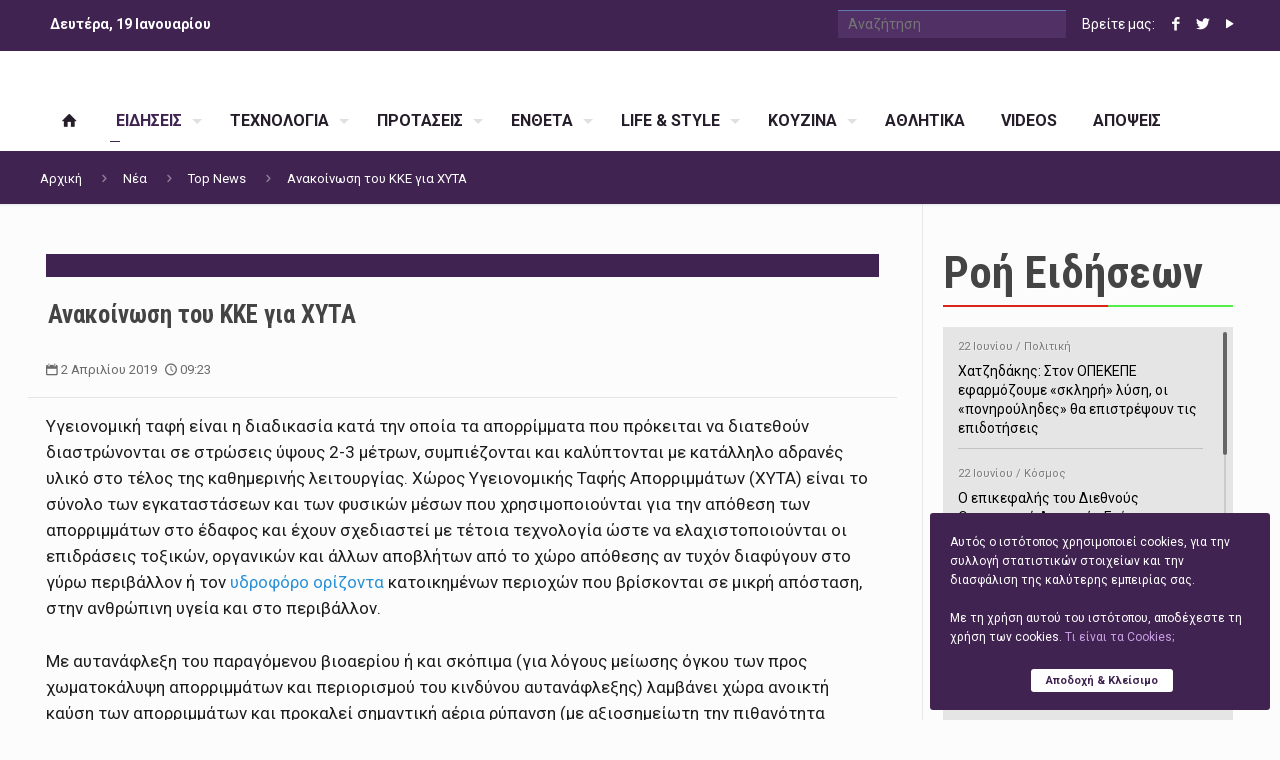

--- FILE ---
content_type: text/html; charset=UTF-8
request_url: https://www.xanthipress.gr/anakinosi-tou-kke-gia-xita/
body_size: 34670
content:
<!DOCTYPE html><html class="no-js" lang="el"  itemscope="itemscope" itemtype="http://schema.org/WebPage">
<head><meta charset="UTF-8" /><link rel="dns-prefetch" href="//fonts.googleapis.com"><link rel="dns-prefetch" href="//themes.googleusercontent.com"><link rel="dns-prefetch" href="//ajax.googleapis.com">
<link rel="dns-prefetch" href="//maps.gstatic.com"><link rel="dns-prefetch" href="//maps.google.com"><link rel="dns-prefetch" href="//maps.googleapis.com"><link rel="dns-prefetch" href="//mt0.googleapis.com"><link rel="dns-prefetch" href="//mt1.googleapis.com"><meta name="viewport" content="width=device-width, initial-scale=1, maximum-scale=1" /><meta name="author" content="XanthiPress.gr" /><meta name="copyright" content="HellasPressMedia.gr" /><title itemprop="name">Ανακοίνωση του ΚΚΕ για ΧΥΤΑ - XanthiPressXanthiPress</title><link rel="shortcut icon" href="https://www.xanthipress.gr/wp-content/uploads/2016/01/favicon.ico" /><!-- script | dynamic -->
<script id="mfn-dnmc-config-js">
//<![CDATA[
window.mfn_ajax = "https://www.xanthipress.gr/wp-admin/admin-ajax.php";
window.mfn_mobile_init = 1240;
window.mfn_nicescroll = 40;
window.mfn_parallax = "translate3d";
window.mfn_prettyphoto = {disable:true, style:"pp_default", width:0, height:0};
window.mfn_sliders = {blog:0, clients:0, offer:0, portfolio:0, shop:0, slider:0, testimonials:0};
window.mfn_retina_disable = 1;
//]]>
</script>
<meta name='robots' content='index, follow, max-image-preview:large, max-snippet:-1, max-video-preview:-1' />
	<style>img:is([sizes="auto" i], [sizes^="auto," i]) { contain-intrinsic-size: 3000px 1500px }</style>
	
	<!-- This site is optimized with the Yoast SEO plugin v26.3 - https://yoast.com/wordpress/plugins/seo/ -->
	<title>Ανακοίνωση του ΚΚΕ για ΧΥΤΑ - XanthiPress</title>
	<meta name="description" content="Ανακοίνωση του ΚΚΕ για ΧΥΤΑ" />
	<link rel="canonical" href="https://www.xanthipress.gr/anakinosi-tou-kke-gia-xita/" />
	<meta property="og:locale" content="el_GR" />
	<meta property="og:type" content="article" />
	<meta property="og:title" content="Ανακοίνωση του ΚΚΕ για ΧΥΤΑ - XanthiPress" />
	<meta property="og:description" content="Ανακοίνωση του ΚΚΕ για ΧΥΤΑ" />
	<meta property="og:url" content="https://www.xanthipress.gr/anakinosi-tou-kke-gia-xita/" />
	<meta property="og:site_name" content="XanthiPress" />
	<meta property="article:publisher" content="https://www.facebook.com/xanthipress.gr" />
	<meta property="article:published_time" content="2019-04-02T06:23:54+00:00" />
	<meta property="og:image" content="https://www.xanthipress.gr/wp-content/uploads/2016/04/kollaros.jpg" />
	<meta property="og:image:width" content="870" />
	<meta property="og:image:height" content="450" />
	<meta property="og:image:type" content="image/jpeg" />
	<meta name="author" content="Τμήμα Ειδήσεων Hellas Press Media" />
	<meta name="twitter:label1" content="Συντάχθηκε από" />
	<meta name="twitter:data1" content="Τμήμα Ειδήσεων Hellas Press Media" />
	<script type="application/ld+json" class="yoast-schema-graph">{"@context":"https://schema.org","@graph":[{"@type":"WebPage","@id":"https://www.xanthipress.gr/anakinosi-tou-kke-gia-xita/","url":"https://www.xanthipress.gr/anakinosi-tou-kke-gia-xita/","name":"Ανακοίνωση του ΚΚΕ για ΧΥΤΑ - XanthiPress","isPartOf":{"@id":"https://www.xanthipress.gr/#website"},"primaryImageOfPage":{"@id":"https://www.xanthipress.gr/anakinosi-tou-kke-gia-xita/#primaryimage"},"image":{"@id":"https://www.xanthipress.gr/anakinosi-tou-kke-gia-xita/#primaryimage"},"thumbnailUrl":"https://www.xanthipress.gr/wp-content/uploads/2016/04/kollaros.jpg","datePublished":"2019-04-02T06:23:54+00:00","author":{"@id":"https://www.xanthipress.gr/#/schema/person/642d21936a401964db1231792c80475f"},"description":"Ανακοίνωση του ΚΚΕ για ΧΥΤΑ","breadcrumb":{"@id":"https://www.xanthipress.gr/anakinosi-tou-kke-gia-xita/#breadcrumb"},"inLanguage":"el","potentialAction":[{"@type":"ReadAction","target":["https://www.xanthipress.gr/anakinosi-tou-kke-gia-xita/"]}]},{"@type":"ImageObject","inLanguage":"el","@id":"https://www.xanthipress.gr/anakinosi-tou-kke-gia-xita/#primaryimage","url":"https://www.xanthipress.gr/wp-content/uploads/2016/04/kollaros.jpg","contentUrl":"https://www.xanthipress.gr/wp-content/uploads/2016/04/kollaros.jpg","width":870,"height":450},{"@type":"BreadcrumbList","@id":"https://www.xanthipress.gr/anakinosi-tou-kke-gia-xita/#breadcrumb","itemListElement":[{"@type":"ListItem","position":1,"name":"Home","item":"https://www.xanthipress.gr/"},{"@type":"ListItem","position":2,"name":"Νέα","item":"https://www.xanthipress.gr/nea/"},{"@type":"ListItem","position":3,"name":"Ανακοίνωση του ΚΚΕ για ΧΥΤΑ"}]},{"@type":"WebSite","@id":"https://www.xanthipress.gr/#website","url":"https://www.xanthipress.gr/","name":"XanthiPress","description":"Όλα τα Νέα της Ξάνθης","potentialAction":[{"@type":"SearchAction","target":{"@type":"EntryPoint","urlTemplate":"https://www.xanthipress.gr/?s={search_term_string}"},"query-input":{"@type":"PropertyValueSpecification","valueRequired":true,"valueName":"search_term_string"}}],"inLanguage":"el"},{"@type":"Person","@id":"https://www.xanthipress.gr/#/schema/person/642d21936a401964db1231792c80475f","name":"Τμήμα Ειδήσεων Hellas Press Media","image":{"@type":"ImageObject","inLanguage":"el","@id":"https://www.xanthipress.gr/#/schema/person/image/","url":"https://secure.gravatar.com/avatar/b12190224bc24aac9e657915fcb3b857b7bce76a30f02751d7dbaf5c2e1238d2?s=96&d=mm&r=g","contentUrl":"https://secure.gravatar.com/avatar/b12190224bc24aac9e657915fcb3b857b7bce76a30f02751d7dbaf5c2e1238d2?s=96&d=mm&r=g","caption":"Τμήμα Ειδήσεων Hellas Press Media"},"description":"Η Hellas Press Media είναι το πρώτο ενημερωτικό Δίκτυο που δημιουργήθηκε στην Ελλάδα. Αν θέλετε να ενταχθείτε στο Δίκτυο επικοινωνήστε στο info@hellaspressmedia.gr","url":"https://www.xanthipress.gr/author/hellaspress/"}]}</script>
	<!-- / Yoast SEO plugin. -->


<link rel='dns-prefetch' href='//fonts.googleapis.com' />
<link rel='stylesheet' id='wp-block-library-css' href='https://www.xanthipress.gr/wp-includes/css/dist/block-library/style.min.css?ver=6.8.3' type='text/css' media='all' />
<style id='classic-theme-styles-inline-css' type='text/css'>
/*! This file is auto-generated */
.wp-block-button__link{color:#fff;background-color:#32373c;border-radius:9999px;box-shadow:none;text-decoration:none;padding:calc(.667em + 2px) calc(1.333em + 2px);font-size:1.125em}.wp-block-file__button{background:#32373c;color:#fff;text-decoration:none}
</style>
<style id='global-styles-inline-css' type='text/css'>
:root{--wp--preset--aspect-ratio--square: 1;--wp--preset--aspect-ratio--4-3: 4/3;--wp--preset--aspect-ratio--3-4: 3/4;--wp--preset--aspect-ratio--3-2: 3/2;--wp--preset--aspect-ratio--2-3: 2/3;--wp--preset--aspect-ratio--16-9: 16/9;--wp--preset--aspect-ratio--9-16: 9/16;--wp--preset--color--black: #000000;--wp--preset--color--cyan-bluish-gray: #abb8c3;--wp--preset--color--white: #ffffff;--wp--preset--color--pale-pink: #f78da7;--wp--preset--color--vivid-red: #cf2e2e;--wp--preset--color--luminous-vivid-orange: #ff6900;--wp--preset--color--luminous-vivid-amber: #fcb900;--wp--preset--color--light-green-cyan: #7bdcb5;--wp--preset--color--vivid-green-cyan: #00d084;--wp--preset--color--pale-cyan-blue: #8ed1fc;--wp--preset--color--vivid-cyan-blue: #0693e3;--wp--preset--color--vivid-purple: #9b51e0;--wp--preset--gradient--vivid-cyan-blue-to-vivid-purple: linear-gradient(135deg,rgba(6,147,227,1) 0%,rgb(155,81,224) 100%);--wp--preset--gradient--light-green-cyan-to-vivid-green-cyan: linear-gradient(135deg,rgb(122,220,180) 0%,rgb(0,208,130) 100%);--wp--preset--gradient--luminous-vivid-amber-to-luminous-vivid-orange: linear-gradient(135deg,rgba(252,185,0,1) 0%,rgba(255,105,0,1) 100%);--wp--preset--gradient--luminous-vivid-orange-to-vivid-red: linear-gradient(135deg,rgba(255,105,0,1) 0%,rgb(207,46,46) 100%);--wp--preset--gradient--very-light-gray-to-cyan-bluish-gray: linear-gradient(135deg,rgb(238,238,238) 0%,rgb(169,184,195) 100%);--wp--preset--gradient--cool-to-warm-spectrum: linear-gradient(135deg,rgb(74,234,220) 0%,rgb(151,120,209) 20%,rgb(207,42,186) 40%,rgb(238,44,130) 60%,rgb(251,105,98) 80%,rgb(254,248,76) 100%);--wp--preset--gradient--blush-light-purple: linear-gradient(135deg,rgb(255,206,236) 0%,rgb(152,150,240) 100%);--wp--preset--gradient--blush-bordeaux: linear-gradient(135deg,rgb(254,205,165) 0%,rgb(254,45,45) 50%,rgb(107,0,62) 100%);--wp--preset--gradient--luminous-dusk: linear-gradient(135deg,rgb(255,203,112) 0%,rgb(199,81,192) 50%,rgb(65,88,208) 100%);--wp--preset--gradient--pale-ocean: linear-gradient(135deg,rgb(255,245,203) 0%,rgb(182,227,212) 50%,rgb(51,167,181) 100%);--wp--preset--gradient--electric-grass: linear-gradient(135deg,rgb(202,248,128) 0%,rgb(113,206,126) 100%);--wp--preset--gradient--midnight: linear-gradient(135deg,rgb(2,3,129) 0%,rgb(40,116,252) 100%);--wp--preset--font-size--small: 13px;--wp--preset--font-size--medium: 20px;--wp--preset--font-size--large: 36px;--wp--preset--font-size--x-large: 42px;--wp--preset--spacing--20: 0.44rem;--wp--preset--spacing--30: 0.67rem;--wp--preset--spacing--40: 1rem;--wp--preset--spacing--50: 1.5rem;--wp--preset--spacing--60: 2.25rem;--wp--preset--spacing--70: 3.38rem;--wp--preset--spacing--80: 5.06rem;--wp--preset--shadow--natural: 6px 6px 9px rgba(0, 0, 0, 0.2);--wp--preset--shadow--deep: 12px 12px 50px rgba(0, 0, 0, 0.4);--wp--preset--shadow--sharp: 6px 6px 0px rgba(0, 0, 0, 0.2);--wp--preset--shadow--outlined: 6px 6px 0px -3px rgba(255, 255, 255, 1), 6px 6px rgba(0, 0, 0, 1);--wp--preset--shadow--crisp: 6px 6px 0px rgba(0, 0, 0, 1);}:where(.is-layout-flex){gap: 0.5em;}:where(.is-layout-grid){gap: 0.5em;}body .is-layout-flex{display: flex;}.is-layout-flex{flex-wrap: wrap;align-items: center;}.is-layout-flex > :is(*, div){margin: 0;}body .is-layout-grid{display: grid;}.is-layout-grid > :is(*, div){margin: 0;}:where(.wp-block-columns.is-layout-flex){gap: 2em;}:where(.wp-block-columns.is-layout-grid){gap: 2em;}:where(.wp-block-post-template.is-layout-flex){gap: 1.25em;}:where(.wp-block-post-template.is-layout-grid){gap: 1.25em;}.has-black-color{color: var(--wp--preset--color--black) !important;}.has-cyan-bluish-gray-color{color: var(--wp--preset--color--cyan-bluish-gray) !important;}.has-white-color{color: var(--wp--preset--color--white) !important;}.has-pale-pink-color{color: var(--wp--preset--color--pale-pink) !important;}.has-vivid-red-color{color: var(--wp--preset--color--vivid-red) !important;}.has-luminous-vivid-orange-color{color: var(--wp--preset--color--luminous-vivid-orange) !important;}.has-luminous-vivid-amber-color{color: var(--wp--preset--color--luminous-vivid-amber) !important;}.has-light-green-cyan-color{color: var(--wp--preset--color--light-green-cyan) !important;}.has-vivid-green-cyan-color{color: var(--wp--preset--color--vivid-green-cyan) !important;}.has-pale-cyan-blue-color{color: var(--wp--preset--color--pale-cyan-blue) !important;}.has-vivid-cyan-blue-color{color: var(--wp--preset--color--vivid-cyan-blue) !important;}.has-vivid-purple-color{color: var(--wp--preset--color--vivid-purple) !important;}.has-black-background-color{background-color: var(--wp--preset--color--black) !important;}.has-cyan-bluish-gray-background-color{background-color: var(--wp--preset--color--cyan-bluish-gray) !important;}.has-white-background-color{background-color: var(--wp--preset--color--white) !important;}.has-pale-pink-background-color{background-color: var(--wp--preset--color--pale-pink) !important;}.has-vivid-red-background-color{background-color: var(--wp--preset--color--vivid-red) !important;}.has-luminous-vivid-orange-background-color{background-color: var(--wp--preset--color--luminous-vivid-orange) !important;}.has-luminous-vivid-amber-background-color{background-color: var(--wp--preset--color--luminous-vivid-amber) !important;}.has-light-green-cyan-background-color{background-color: var(--wp--preset--color--light-green-cyan) !important;}.has-vivid-green-cyan-background-color{background-color: var(--wp--preset--color--vivid-green-cyan) !important;}.has-pale-cyan-blue-background-color{background-color: var(--wp--preset--color--pale-cyan-blue) !important;}.has-vivid-cyan-blue-background-color{background-color: var(--wp--preset--color--vivid-cyan-blue) !important;}.has-vivid-purple-background-color{background-color: var(--wp--preset--color--vivid-purple) !important;}.has-black-border-color{border-color: var(--wp--preset--color--black) !important;}.has-cyan-bluish-gray-border-color{border-color: var(--wp--preset--color--cyan-bluish-gray) !important;}.has-white-border-color{border-color: var(--wp--preset--color--white) !important;}.has-pale-pink-border-color{border-color: var(--wp--preset--color--pale-pink) !important;}.has-vivid-red-border-color{border-color: var(--wp--preset--color--vivid-red) !important;}.has-luminous-vivid-orange-border-color{border-color: var(--wp--preset--color--luminous-vivid-orange) !important;}.has-luminous-vivid-amber-border-color{border-color: var(--wp--preset--color--luminous-vivid-amber) !important;}.has-light-green-cyan-border-color{border-color: var(--wp--preset--color--light-green-cyan) !important;}.has-vivid-green-cyan-border-color{border-color: var(--wp--preset--color--vivid-green-cyan) !important;}.has-pale-cyan-blue-border-color{border-color: var(--wp--preset--color--pale-cyan-blue) !important;}.has-vivid-cyan-blue-border-color{border-color: var(--wp--preset--color--vivid-cyan-blue) !important;}.has-vivid-purple-border-color{border-color: var(--wp--preset--color--vivid-purple) !important;}.has-vivid-cyan-blue-to-vivid-purple-gradient-background{background: var(--wp--preset--gradient--vivid-cyan-blue-to-vivid-purple) !important;}.has-light-green-cyan-to-vivid-green-cyan-gradient-background{background: var(--wp--preset--gradient--light-green-cyan-to-vivid-green-cyan) !important;}.has-luminous-vivid-amber-to-luminous-vivid-orange-gradient-background{background: var(--wp--preset--gradient--luminous-vivid-amber-to-luminous-vivid-orange) !important;}.has-luminous-vivid-orange-to-vivid-red-gradient-background{background: var(--wp--preset--gradient--luminous-vivid-orange-to-vivid-red) !important;}.has-very-light-gray-to-cyan-bluish-gray-gradient-background{background: var(--wp--preset--gradient--very-light-gray-to-cyan-bluish-gray) !important;}.has-cool-to-warm-spectrum-gradient-background{background: var(--wp--preset--gradient--cool-to-warm-spectrum) !important;}.has-blush-light-purple-gradient-background{background: var(--wp--preset--gradient--blush-light-purple) !important;}.has-blush-bordeaux-gradient-background{background: var(--wp--preset--gradient--blush-bordeaux) !important;}.has-luminous-dusk-gradient-background{background: var(--wp--preset--gradient--luminous-dusk) !important;}.has-pale-ocean-gradient-background{background: var(--wp--preset--gradient--pale-ocean) !important;}.has-electric-grass-gradient-background{background: var(--wp--preset--gradient--electric-grass) !important;}.has-midnight-gradient-background{background: var(--wp--preset--gradient--midnight) !important;}.has-small-font-size{font-size: var(--wp--preset--font-size--small) !important;}.has-medium-font-size{font-size: var(--wp--preset--font-size--medium) !important;}.has-large-font-size{font-size: var(--wp--preset--font-size--large) !important;}.has-x-large-font-size{font-size: var(--wp--preset--font-size--x-large) !important;}
:where(.wp-block-post-template.is-layout-flex){gap: 1.25em;}:where(.wp-block-post-template.is-layout-grid){gap: 1.25em;}
:where(.wp-block-columns.is-layout-flex){gap: 2em;}:where(.wp-block-columns.is-layout-grid){gap: 2em;}
:root :where(.wp-block-pullquote){font-size: 1.5em;line-height: 1.6;}
</style>
<link rel='stylesheet' id='contact-form-7-css' href='https://www.xanthipress.gr/wp-content/plugins/contact-form-7/includes/css/styles.css?ver=6.1.3' type='text/css' media='all' />
<link rel='stylesheet' id='mfn-base-css' href='https://www.xanthipress.gr/wp-content/themes/hellaspress/css/base.css?ver=13' type='text/css' media='all' />
<link rel='stylesheet' id='mfn-layout-css' href='https://www.xanthipress.gr/wp-content/themes/hellaspress/css/layout.css?ver=13' type='text/css' media='all' />
<link rel='stylesheet' id='mfn-shortcodes-css' href='https://www.xanthipress.gr/wp-content/themes/hellaspress/css/shortcodes.css?ver=13' type='text/css' media='all' />
<link rel='stylesheet' id='mfn-jquery-ui-css' href='https://www.xanthipress.gr/wp-content/themes/hellaspress/assets/ui/jquery.ui.all.css?ver=13' type='text/css' media='all' />
<link rel='stylesheet' id='mfn-responsive-css' href='https://www.xanthipress.gr/wp-content/themes/hellaspress/css/responsive.css?ver=13' type='text/css' media='all' />
<link rel='stylesheet' id='Roboto-css' href='https://fonts.googleapis.com/css?family=Roboto%3A400%2C700&#038;ver=6.8.3' type='text/css' media='all' />
<link rel='stylesheet' id='Roboto+Condensed-css' href='https://fonts.googleapis.com/css?family=Roboto+Condensed%3A400%2C700&#038;ver=6.8.3' type='text/css' media='all' />
<link rel='stylesheet' id='style-css' href='https://www.xanthipress.gr/wp-content/themes/hellaspress-child/style.css?ver=13' type='text/css' media='all' />
<script type="text/javascript" src="https://www.xanthipress.gr/wp-includes/js/jquery/jquery.min.js?ver=3.7.1" id="jquery-core-js"></script>
<script type="text/javascript" src="https://www.xanthipress.gr/wp-includes/js/jquery/jquery-migrate.min.js?ver=3.4.1" id="jquery-migrate-js"></script>
<link rel="https://api.w.org/" href="https://www.xanthipress.gr/wp-json/" /><link rel="alternate" title="JSON" type="application/json" href="https://www.xanthipress.gr/wp-json/wp/v2/posts/195006" /><link rel="alternate" title="oEmbed (JSON)" type="application/json+oembed" href="https://www.xanthipress.gr/wp-json/oembed/1.0/embed?url=https%3A%2F%2Fwww.xanthipress.gr%2Fanakinosi-tou-kke-gia-xita%2F" />
<link rel="alternate" title="oEmbed (XML)" type="text/xml+oembed" href="https://www.xanthipress.gr/wp-json/oembed/1.0/embed?url=https%3A%2F%2Fwww.xanthipress.gr%2Fanakinosi-tou-kke-gia-xita%2F&#038;format=xml" />

<!-- This site is using AdRotate v5.16 to display their advertisements - https://ajdg.solutions/ -->
<!-- AdRotate CSS -->
<style type="text/css" media="screen">
	.g { margin:0px; padding:0px; overflow:hidden; line-height:1; zoom:1; }
	.g img { height:auto; }
	.g-col { position:relative; float:left; }
	.g-col:first-child { margin-left: 0; }
	.g-col:last-child { margin-right: 0; }
	.g-1 { margin:1px 1px 1px 1px; }
	.g-2 { margin:1px 1px 1px 1px; }
	.g-3 { margin:1px 1px 1px 1px; }
	.g-4 { margin:1px 1px 1px 1px; }
	.g-6 { margin:1px 1px 1px 1px; }
	.g-7 { margin:1px 1px 1px 1px; }
	.g-8 { margin:1px 1px 1px 1px; }
	.g-9 { margin:1px 1px 1px 1px; }
	.g-11 { margin:1px 1px 1px 1px; }
	.g-14 { margin:1px 1px 1px 1px; }
	.g-15 { margin:1px 1px 1px 1px; }
	.g-16 { margin:1px 1px 1px 1px; }
	.g-17 { margin:1px 1px 1px 1px; }
	.g-18 { margin:1px 1px 1px 1px; }
	.g-19 { margin:1px 1px 1px 1px; }
	.g-21 { margin:1px 1px 1px 1px; }
	.g-22 { margin:1px 1px 1px 1px; }
	.g-63 { margin:1px 0px 0px 0px; }
	.g-64 { margin:1px 0px 0px 0px; }
	@media only screen and (max-width: 480px) {
		.g-col, .g-dyn, .g-single { width:100%; margin-left:0; margin-right:0; }
	}
</style>
<!-- /AdRotate CSS -->

<!-- style | dynamic -->
<style id="mfn-dnmc-style-css">

</style>

<!--[if lt IE 9]>
<script id="mfn-html5" src="https://html5shiv.googlecode.com/svn/trunk/html5.js"></script>
<![endif]-->
		<style type="text/css" id="wp-custom-css">
			img.scale-with-grid, #Content img {
  max-width: 100%;
  height: auto;
  display: none !important;
}		</style>
		<!-- ## NXS/OG ## --><!-- ## NXSOGTAGS ## --><!-- ## NXS/OG ## -->
</head><body data-rsssl=1 class="wp-singular post-template-default single single-post postid-195006 single-format-standard wp-theme-hellaspress wp-child-theme-hellaspress-child  with_aside aside_right color-custom style-default layout-full-width no-section-bg-tablet mobile-tb-left button-flat if-overlay hide-love header-stack header-magazine minimalist-header sticky-header sticky-white ab-show subheader-both-left menu-line-below-80-1 menuo-arrows menuo-no-borders footer-stick">
<div id="Wrapper">
<div id="Header_wrapper" >
<header id="Header">
<div id="Action_bar"><div class="container"><div class="column one"><ul class="contact_details"><li class="show-today">Δευτέρα, 19 Ιανουαρίου</li></ul><ul class="social"><li class="search-top"><form method="get" id="searchform" action=""><input type="text" class="field" name="s" id="s" placeholder="Αναζήτηση"/><input type="submit" class="submit" value="" style="display:none;" /></form></li><li>Βρείτε μας: </li>
<li class="facebook"><a target="_blank" href="https://www.facebook.com/xanthipress.gr/" title="Facebook"><i class="icon-facebook"></i></a></li><li class="twitter"><a target="_blank" href="https://twitter.com/Xanthipress" title="Twitter"><i class="icon-twitter"></i></a></li><li class="youtube"><a target="_blank" href="https://www.youtube.com/user/xanthipress" title="YouTube"><i class="icon-play"></i></a></li></ul><div class="weather-more"></div></div></div></div><div class="header_placeholder"></div><div id="Top_bar" class="loading"><div class="container">	<div class="column one"><div class="top_bar_left clearfix"><div class="logo">
<h1><a id="logo" href="https://www.xanthipress.gr" title="XanthiPress"><img class="logo-main scale-with-grid" src="[data-uri]" alt="XanthiPress" width="308" height="63" /><img class="logo-sticky scale-with-grid" src="[data-uri]" alt="XanthiPress" width="170" height="36" /><img class="logo-mobile scale-with-grid" src="[data-uri]" alt="XanthiPress" width="273" height="57"/></a></h1></div><div class="menu_wrapper"><nav id="menu" class="menu-mainmenu-container"><ul id="menu-mainmenu" class="menu"><li id="menu-item-55734" class="menu-item menu-item-type-custom menu-item-object-custom menu-item-home menu-item-55734"><a href="https://www.xanthipress.gr"><span><i class="icon-home"></i></span></a></li>
<li id="menu-item-55725" class="menu-item menu-item-type-taxonomy menu-item-object-category current-post-ancestor current-menu-parent current-post-parent menu-item-has-children menu-item-55725"><a href="https://www.xanthipress.gr/category/eidiseis/"><span>ΕΙΔΗΣΕΙΣ</span></a>
<ul class="sub-menu">
	<li id="menu-item-55730" class="menu-item menu-item-type-taxonomy menu-item-object-category menu-item-55730"><a href="https://www.xanthipress.gr/category/eidiseis/koinonia/"><span>Κοινωνία</span></a></li>
	<li id="menu-item-55733" class="menu-item menu-item-type-taxonomy menu-item-object-category current-post-ancestor current-menu-parent current-post-parent menu-item-55733"><a href="https://www.xanthipress.gr/category/eidiseis/politiki/"><span>Πολιτική</span></a></li>
	<li id="menu-item-55727" class="menu-item menu-item-type-taxonomy menu-item-object-category menu-item-55727"><a href="https://www.xanthipress.gr/category/eidiseis/astinomika/"><span>Αστυνομικά</span></a></li>
	<li id="menu-item-55728" class="menu-item menu-item-type-taxonomy menu-item-object-category menu-item-55728"><a href="https://www.xanthipress.gr/category/eidiseis/nea-ellada/"><span>Ελλάδα</span></a></li>
	<li id="menu-item-55731" class="menu-item menu-item-type-taxonomy menu-item-object-category menu-item-55731"><a href="https://www.xanthipress.gr/category/eidiseis/kosmos/"><span>Κόσμος</span></a></li>
	<li id="menu-item-55732" class="menu-item menu-item-type-taxonomy menu-item-object-category menu-item-55732"><a href="https://www.xanthipress.gr/category/eidiseis/oikonomia/"><span>Οικονομία</span></a></li>
	<li id="menu-item-55726" class="menu-item menu-item-type-taxonomy menu-item-object-category menu-item-55726"><a href="https://www.xanthipress.gr/category/eidiseis/anaptixi/"><span>Ανάπτυξη</span></a></li>
	<li id="menu-item-55729" class="menu-item menu-item-type-taxonomy menu-item-object-category menu-item-55729"><a href="https://www.xanthipress.gr/category/eidiseis/epixiriseis/"><span>Επιχειρήσεις</span></a></li>
</ul>
</li>
<li id="menu-item-55735" class="menu-item menu-item-type-taxonomy menu-item-object-category menu-item-has-children menu-item-55735"><a href="https://www.xanthipress.gr/category/texnologia/"><span>ΤΕΧΝΟΛΟΓΙΑ</span></a>
<ul class="sub-menu">
	<li id="menu-item-55736" class="menu-item menu-item-type-taxonomy menu-item-object-category menu-item-55736"><a href="https://www.xanthipress.gr/category/texnologia/pc/"><span>H/Y</span></a></li>
	<li id="menu-item-55737" class="menu-item menu-item-type-taxonomy menu-item-object-category menu-item-55737"><a href="https://www.xanthipress.gr/category/texnologia/kinita/"><span>Κινητά</span></a></li>
	<li id="menu-item-55738" class="menu-item menu-item-type-taxonomy menu-item-object-category menu-item-55738"><a href="https://www.xanthipress.gr/category/texnologia/internet/"><span>Διαδίκτυο</span></a></li>
	<li id="menu-item-55739" class="menu-item menu-item-type-taxonomy menu-item-object-category menu-item-55739"><a href="https://www.xanthipress.gr/category/texnologia/ixos/"><span>Ήχος</span></a></li>
	<li id="menu-item-55740" class="menu-item menu-item-type-taxonomy menu-item-object-category menu-item-55740"><a href="https://www.xanthipress.gr/category/texnologia/eikona/"><span>Εικόνα</span></a></li>
	<li id="menu-item-55741" class="menu-item menu-item-type-taxonomy menu-item-object-category menu-item-55741"><a href="https://www.xanthipress.gr/category/texnologia/diafora/"><span>Διάφορα</span></a></li>
</ul>
</li>
<li id="menu-item-55742" class="menu-item menu-item-type-taxonomy menu-item-object-category menu-item-has-children menu-item-55742"><a href="https://www.xanthipress.gr/category/protaseis/"><span>ΠΡΟΤΑΣΕΙΣ</span></a>
<ul class="sub-menu">
	<li id="menu-item-55743" class="menu-item menu-item-type-taxonomy menu-item-object-category menu-item-55743"><a href="https://www.xanthipress.gr/category/protaseis/ekdeiloseis/"><span>Εκδηλώσεις</span></a></li>
	<li id="menu-item-55744" class="menu-item menu-item-type-taxonomy menu-item-object-category menu-item-55744"><a href="https://www.xanthipress.gr/category/protaseis/ektheseis/"><span>Εκθέσεις</span></a></li>
	<li id="menu-item-55745" class="menu-item menu-item-type-taxonomy menu-item-object-category menu-item-55745"><a href="https://www.xanthipress.gr/category/protaseis/sinaulies/"><span>Συναυλίες</span></a></li>
	<li id="menu-item-55746" class="menu-item menu-item-type-taxonomy menu-item-object-category menu-item-55746"><a href="https://www.xanthipress.gr/category/protaseis/vivlia/"><span>Βιβλία</span></a></li>
	<li id="menu-item-55747" class="menu-item menu-item-type-taxonomy menu-item-object-category menu-item-55747"><a href="https://www.xanthipress.gr/category/protaseis/theatro/"><span>Θέατρο</span></a></li>
	<li id="menu-item-55748" class="menu-item menu-item-type-taxonomy menu-item-object-category menu-item-55748"><a href="https://www.xanthipress.gr/category/protaseis/cinema/"><span>Κινηματογράφος</span></a></li>
	<li id="menu-item-55749" class="menu-item menu-item-type-taxonomy menu-item-object-category menu-item-55749"><a href="https://www.xanthipress.gr/category/protaseis/blueray-dvd/"><span>DVD</span></a></li>
</ul>
</li>
<li id="menu-item-55750" class="menu-item menu-item-type-taxonomy menu-item-object-category menu-item-has-children menu-item-55750"><a href="https://www.xanthipress.gr/category/entheta/"><span>ΕΝΘΕΤΑ</span></a>
<ul class="sub-menu">
	<li id="menu-item-55758" class="menu-item menu-item-type-taxonomy menu-item-object-category menu-item-55758"><a href="https://www.xanthipress.gr/category/entheta/perivallon/"><span>Περιβάλλον</span></a></li>
	<li id="menu-item-55759" class="menu-item menu-item-type-taxonomy menu-item-object-category menu-item-55759"><a href="https://www.xanthipress.gr/category/entheta/ygeia/"><span>Υγεία</span></a></li>
	<li id="menu-item-55753" class="menu-item menu-item-type-taxonomy menu-item-object-category menu-item-55753"><a href="https://www.xanthipress.gr/category/entheta/gimnastiki/"><span>Γυμναστική</span></a></li>
	<li id="menu-item-55751" class="menu-item menu-item-type-taxonomy menu-item-object-category menu-item-55751"><a href="https://www.xanthipress.gr/category/entheta/auto-moto/"><span>Auto/Moto</span></a></li>
	<li id="menu-item-55757" class="menu-item menu-item-type-taxonomy menu-item-object-category menu-item-55757"><a href="https://www.xanthipress.gr/category/entheta/mousiki/"><span>Μουσική</span></a></li>
	<li id="menu-item-55752" class="menu-item menu-item-type-taxonomy menu-item-object-category menu-item-55752"><a href="https://www.xanthipress.gr/category/entheta/real-estate/"><span>Real Estate</span></a></li>
	<li id="menu-item-55755" class="menu-item menu-item-type-taxonomy menu-item-object-category menu-item-55755"><a href="https://www.xanthipress.gr/category/entheta/ekpeudeusi/"><span>Εκπαίδευση</span></a></li>
	<li id="menu-item-55756" class="menu-item menu-item-type-taxonomy menu-item-object-category menu-item-55756"><a href="https://www.xanthipress.gr/category/entheta/ergasia/"><span>Εργασία</span></a></li>
</ul>
</li>
<li id="menu-item-55760" class="menu-item menu-item-type-taxonomy menu-item-object-category menu-item-has-children menu-item-55760"><a href="https://www.xanthipress.gr/category/life-and-style/"><span>LIFE &#038; STYLE</span></a>
<ul class="sub-menu">
	<li id="menu-item-55763" class="menu-item menu-item-type-taxonomy menu-item-object-category menu-item-55763"><a href="https://www.xanthipress.gr/category/life-and-style/gamos/"><span>Γάμος</span></a></li>
	<li id="menu-item-55767" class="menu-item menu-item-type-taxonomy menu-item-object-category menu-item-55767"><a href="https://www.xanthipress.gr/category/life-and-style/taxidia/"><span>Ταξίδια</span></a></li>
	<li id="menu-item-55765" class="menu-item menu-item-type-taxonomy menu-item-object-category menu-item-55765"><a href="https://www.xanthipress.gr/category/life-and-style/paidi/"><span>Παιδί</span></a></li>
	<li id="menu-item-58773" class="menu-item menu-item-type-taxonomy menu-item-object-category menu-item-58773"><a href="https://www.xanthipress.gr/category/life-and-style/gineka/"><span>Γυναίκα</span></a></li>
	<li id="menu-item-55762" class="menu-item menu-item-type-taxonomy menu-item-object-category menu-item-55762"><a href="https://www.xanthipress.gr/category/life-and-style/antras/"><span>Άντρας</span></a></li>
	<li id="menu-item-55761" class="menu-item menu-item-type-taxonomy menu-item-object-category menu-item-55761"><a href="https://www.xanthipress.gr/category/life-and-style/gossip/"><span>Gossip</span></a></li>
	<li id="menu-item-140189" class="menu-item menu-item-type-taxonomy menu-item-object-category menu-item-140189"><a href="https://www.xanthipress.gr/category/life-and-style/spiti-life-and-style/"><span>Σπίτι</span></a></li>
</ul>
</li>
<li id="menu-item-55768" class="menu-item menu-item-type-taxonomy menu-item-object-category menu-item-has-children menu-item-55768"><a href="https://www.xanthipress.gr/category/kouzina/"><span>ΚΟΥΖΙΝΑ</span></a>
<ul class="sub-menu">
	<li id="menu-item-55771" class="menu-item menu-item-type-taxonomy menu-item-object-category menu-item-55771"><a href="https://www.xanthipress.gr/category/kouzina/elliniki/"><span>Ελληνική</span></a></li>
	<li id="menu-item-55773" class="menu-item menu-item-type-taxonomy menu-item-object-category menu-item-55773"><a href="https://www.xanthipress.gr/category/kouzina/mesogeiaki/"><span>Μεσογειακή</span></a></li>
	<li id="menu-item-55772" class="menu-item menu-item-type-taxonomy menu-item-object-category menu-item-55772"><a href="https://www.xanthipress.gr/category/kouzina/europaiki/"><span>Ευρωπαϊκή</span></a></li>
	<li id="menu-item-55769" class="menu-item menu-item-type-taxonomy menu-item-object-category menu-item-55769"><a href="https://www.xanthipress.gr/category/kouzina/asiatiki/"><span>Ασιατική</span></a></li>
	<li id="menu-item-55774" class="menu-item menu-item-type-taxonomy menu-item-object-category menu-item-55774"><a href="https://www.xanthipress.gr/category/kouzina/n-b-ameriki/"><span>Ν &#038; Β Αμερική</span></a></li>
	<li id="menu-item-140199" class="menu-item menu-item-type-taxonomy menu-item-object-category menu-item-140199"><a href="https://www.xanthipress.gr/category/kouzina/glika/"><span>Γλυκά</span></a></li>
</ul>
</li>
<li id="menu-item-123325" class="menu-item menu-item-type-taxonomy menu-item-object-category menu-item-123325"><a href="https://www.xanthipress.gr/category/athlitika/"><span>ΑΘΛΗΤΙΚΑ</span></a></li>
<li id="menu-item-147733" class="menu-item menu-item-type-taxonomy menu-item-object-category menu-item-147733"><a href="https://www.xanthipress.gr/category/videos/"><span>VIDEOS</span></a></li>
<li id="menu-item-147754" class="menu-item menu-item-type-taxonomy menu-item-object-category menu-item-147754"><a href="https://www.xanthipress.gr/category/apopseis/"><span>ΑΠΟΨΕΙΣ</span></a></li>
</ul></nav><a class="responsive-menu-toggle " href="#"><i class="icon-menu"></i></a></div><div class="banner_wrapper"><!-- Either there are no banners, they are disabled or none qualified for this location! --></div></div><div class="top_bar_right"><div class="top_bar_right_wrapper"></div></div></div></div></div></header>
<div id="Subheader" style=""><div class="container"><div class="column one"><ul class="breadcrumbs no-link"><li><a href="https://www.xanthipress.gr">Αρχική</a> <span><i class="icon-right-open"></i></span></li><li><a href="https://www.xanthipress.gr/nea/">Νέα</a> <span><i class="icon-right-open"></i></span></li><li><a href="https://www.xanthipress.gr/category/topnews/">Top News</a> <span><i class="icon-right-open"></i></span></li><li><a href="https://www.xanthipress.gr:443/anakinosi-tou-kke-gia-xita/">Ανακοίνωση του ΚΚΕ για ΧΥΤΑ</a></li></ul></div></div></div></div>
<!-- #Content -->
<div id="Content">
	<div class="content_wrapper clearfix">

		<!-- .sections_group -->
		<div class="sections_group">
			<div id="post-195006" class="post-195006 post type-post status-publish format-standard has-post-thumbnail hentry category-topnews category-eidiseis category-politiki">
<div class="section section-post-header"><div class="section_wrapper clearfix"><div class="diafimisi-arthrou"><!-- Either there are no banners, they are disabled or none qualified for this location! --></div><div class="column one single-photo-wrapper image">
<div class="image_frame scale-with-grid disabled"><div class="image_wrapper"><img width="870" height="450" src="https://www.xanthipress.gr/wp-content/uploads/2016/04/kollaros.jpg" class="scale-with-grid wp-post-image" alt="" itemprop="image" decoding="async" srcset="https://www.xanthipress.gr/wp-content/uploads/2016/04/kollaros.jpg 870w, https://www.xanthipress.gr/wp-content/uploads/2016/04/kollaros-300x155.jpg 300w, https://www.xanthipress.gr/wp-content/uploads/2016/04/kollaros-768x397.jpg 768w, https://www.xanthipress.gr/wp-content/uploads/2016/04/kollaros-260x134.jpg 260w, https://www.xanthipress.gr/wp-content/uploads/2016/04/kollaros-50x26.jpg 50w, https://www.xanthipress.gr/wp-content/uploads/2016/04/kollaros-145x75.jpg 145w" sizes="(max-width: 870px) 100vw, 870px" /></div></div></div><h1 class="entry-title" itemprop="headline">Ανακοίνωση του ΚΚΕ για ΧΥΤΑ</h1><div class="diafimisi-arthrou"><!-- Either there are no banners, they are disabled or none qualified for this location! --></div><div class="single-meta"><i class="icon-calendar"></i>2 Απριλίου 2019<i class="icon-clock"></i>09:23</div></div></div><div class="post-wrapper-content"><div class="single-meta-wrapper"></div><div class="section the_content has_content"><div class="section_wrapper"><div class="the_content_wrapper"><p>Υγειονομική ταφή είναι η διαδικασία κατά την οποία τα απορρίμματα που πρόκειται να διατεθούν διαστρώνονται σε στρώσεις ύψους 2-3 μέτρων, συμπιέζονται και καλύπτονται με κατάλληλο αδρανές υλικό στο τέλος της καθημερινής λειτουργίας. Χώρος Υγειονομικής Ταφής Απορριμμάτων (ΧΥΤΑ) είναι το σύνολο των εγκαταστάσεων και των φυσικών μέσων που χρησιμοποιούνται για την απόθεση των απορριμμάτων στο έδαφος και έχουν σχεδιαστεί με τέτοια τεχνολογία ώστε να ελαχιστοποιούνται οι επιδράσεις τοξικών, οργανικών και άλλων αποβλήτων από το χώρο απόθεσης αν τυχόν διαφύγουν στο γύρω περιβάλλον ή τον <a href="https://el.wikipedia.org/wiki/%CE%A5%CE%B4%CF%81%CE%BF%CF%86%CF%8C%CF%81%CE%BF%CF%82_%CE%BF%CF%81%CE%AF%CE%B6%CE%BF%CE%BD%CF%84%CE%B1%CF%82">υδροφόρο ορίζοντα</a> κατοικημένων περιοχών που βρίσκονται σε μικρή απόσταση, στην ανθρώπινη υγεία και στο περιβάλλον.</p>
<p>Με αυτανάφλεξη του παραγόμενου βιοαερίου ή και σκόπιμα (για λόγους μείωσης όγκου των προς χωματοκάλυψη απορριμμάτων και περιορισμού του κινδύνου αυτανάφλεξης) λαμβάνει χώρα ανοικτή καύση των απορριμμάτων και προκαλεί σημαντική αέρια ρύπανση (με αξιοσημείωτη την πιθανότητα παραγωγής και εκπομπής ακόμη και τοξικών αέριων ρύπων, όπως οι πολυχλωριωμένες διβενζο-διοξίνες και φουράνια) αλλά και κίνδυνο πυρκαγιών ιδιαίτερα το καλοκαίρι, λόγω της συχνής γειτνίασης με δάση και λοιπές περιοχές πρασίνου.</p>
<p>Η απόθεση των απορριμμάτων μπορεί να διαρκέσει το πολύ 30 έτη. Έπειτα από την παρέλευση αυτού του χρονικού διαστήματος προβλέπεται το κλείσιμο των χώρων απόθεσης, και στα έτη που ακολουθούν γίνονται τα κατάλληλα έργα επαναφοράς του περιβάλλοντος στην αρχική του μορφή, με το θάψιμο των σκουπιδιών και τη στεγανοποίηση του χώρου με <a href="https://el.wikipedia.org/w/index.php?title=%CE%93%CE%B5%CF%89%CE%BC%CE%B5%CE%BC%CE%B2%CF%81%CE%AC%CE%BD%CE%B7&amp;action=edit&amp;redlink=1">γεωμεμβράνες</a>, ώστε να αποφευχθεί η μόλυνση της περιοχής. Τα έργα αυτά μπορεί να διαρκέσουν έως και 20 χρόνια. Όταν ο χώρος διάθεσης φθάσει στην τελική του χωρητικότητα, τοποθετείται μια τελική στρώση αδρανούς υλικού πάχους 0,60 m περίπου και μετά στρώμα χώματος κατάλληλο για δενδροφύτευση, ώστε να αποκατασταθεί τελικά ο χώρος.</p>
<p>Αυτά ακριβώς <strong>ΔΕΝ ΙΣΧΥΟΥΝ</strong> για τον ΧΥΤΑ της Ξάνθης</p>
<p>Οι χωματερές έχουν κι αυτές μνήμη, δεχόμενες διαρκώς τα ίδια υγρά ή στερεά απόβλητα και μετατρέποντας τα υλικά σε βιοαέριο με πολύ μεγάλο αριθμό τοξικών συστατικών. Ταυτόχρονα δεν κοιμούνται κι αυτές πολύ. Ειδικά αν τα μέτρα προφύλαξης είναι πλημμελή ή έχει επέλθει κορεσμός τους. Ο ΧΥΤΑ της Ξάνθης είχε μόλις 9 μήνες να αυταναφλεγεί και να προκαλέσει πυρκαγιά, ο καπνός της οποίας από τύχη δεν κατευθύνθηκε προς την πόλη, αφού οι άνεμοι φυσούσαν σε κατεύθυνση προς την παραλία. Πάντως, δεν πρέπει να θεωρηθεί αθώος από περιβαλλοντική άποψη, όπως έγινε στα προηγούμενα επεισόδια του 2018. Είχαμε επισημάνει από τότε ότι σε χώρους διάθεσης που έχουν υποστεί ευρείας έκτασης αυτανάφλεξη πρέπει να αποφεύγεται η κατασκευή έργων σύλληψης και απαγωγής του βιοαερίου επειδή αυτά λειτουργούν ή κάποια στιγμή θα λειτουργήσουν ως συστήματα οξυγόνωσης και αναζωπύρωσης τυχαίων εστιών καύσης. Την άποψη αυτή υποστηρίζει και η Πυροσβεστική Υπηρεσία, η οποία καλείται μαζί με τους εργαζόμενους του Συνδέσμου Διαχείρισης Απορριμμάτων του Νομού Ξάνθης (ΣΔΑΝΞ) να επέμβει σε κάθε περίπτωση κάνοντας χρήση μόνο χωμάτων και μηχανημάτων προώθησής τους.</p>
<p>Η Λαϊκή Συσπείρωση έγκαιρα είχε επισημάνει ότι το πρόβλημα θα βρίσκεται συνεχώς στην επικαιρότητα. Δεν διαψευστήκαμε –και μάλιστα σε εποχή που οι καιρικές συνθήκες δεν είναι αντίξοες. Παρασκευή χαράματα φεύγοντας ο Μάρτης καπνός και φλόγες πίσω από το εργοστάσιο ζάχαρης. Πολλοί κατηγορούν τους τοπικούς Δημοτικούς και Περιφερειακούς άρχοντες για παχυδερμισμό (δεν φταίει η μνήμη και ο λίγος ύπνος των ελεφάντων). Δεν συμφωνούμε καθόλου με αυτή την άποψη. Πρόκειται για συνειδητή πολιτική επιλογή που εμφορείται από την ιδέα ότι τα απορρίμματα είναι μία άριστη πηγή κερδοφορίας επιχειρηματικών ομίλων και πλουτισμού μεσαζόντων. Οι επιχειρηματίες προσπάθησαν να πιέσουν ώστε να αναδιοργανωθεί προς όφελός τους η διαχείριση που κάνει διαχρονικά το κράτος Κυβερνήσεις, Περιφέρειες και Δήμοι. Πρώτη ήρθε -εδώ και χρόνια- η προπαγάνδα. Η &#8220;πλύση εγκεφάλου&#8221; ότι η καθαριότητα πρέπει να είναι &#8220;ανταποδοτική&#8221; ή &#8220;εμπόρευμα&#8221;, δηλαδή ο &#8220;ωφελούμενος&#8221; πολίτης-πελάτης να πληρώνει εξολοκλήρου, χωρίς να βάζει δεκάρα το κράτος ή ο δήμος ή &#8230;ο ενδιαφερόμενος επιχειρηματίας. Αντί να αναβαθμίσουν και να εκσυγχρονίσουν τις δημόσιες και δημοτικές υπηρεσίες καθαριότητας, άρχισαν να τις μετατρέπουν σε επιχειρήσεις με διάφορες μορφές, μακριά από τον έλεγχο των δημοτικών συμβουλίων και του λαού: &#8220;Δημοτικές&#8221;, διαδημοτικούς &#8220;συνδέσμους&#8221;, Ανώνυμες Εταιρείες χωρίς ή με τη συμμετοχή μεγαλοεπενδυτών. Επίσης, άρχισαν να δίνουν τμήματα της διαχείρισης απορριμμάτων άμεσα σε ιδιωτικά συνεργεία.</p>
<p>Τα βήματα της προηγούμενης περιόδου σαφή και στην Ξάνθη. Αφέθηκε στην τύχη του ο χώρος ταφής και κάποιοι προσπαθούν να εκμεταλλευθούν τις υποδομές και το χρηματικό υπόλοιπο του ΣΔΑΝΞ. Δεν μετατράπηκε ο ΣΔΑΝΞ σε Φορέα Διαχείρισης Στερεών Αποβλήτων (ΦΟΔΣΑ) και παραδίδεται προίκα στην ΔΙ.Α.Α.ΜΑ.Θ. Α.Α.Ε., η οποία διαθέτει διαχειριστική επάρκεια να υλοποιεί δράσεις προγραμμάτων του ΕΣΠΑ 2007-2013.</p>
<p>Γνωρίζουμε καλά ότι ο υπάρχων χώρος έχει προ πολλού ξεπεράσει χρονικά τα όρια λειτουργίας του και απαιτείται η εξεύρεση νέας έκτασης Εντούτοις, ιδιαίτερα για την ασφάλεια των εργαζομένων στον ΣΔΑΝΞ και την περιφρούρηση της υγείας των κατοίκων, θα ζητήσουμε για μια ακόμη φορά, θυμίζοντας ότι και μνήμη έχουμε και αγρυπνούμε για κάθε δύσκολη περίσταση, να:</p>
<ul>
<li>Παρθούν άμεσα μέτρα, ώστε να γίνεται έγκαιρα η ταφή των σκουπιδιών.</li>
<li>Ελεγχθούν και να συμπληρωθούν τα μέσα πυρόσβεσης του ΧΥΤΑ.</li>
<li>Γίνεται έγκαιρα κάθε χρόνο αποψίλωση της χαμηλής βλάστησης γύρω από τον ΧΥΤΑ, ώστε να αποφεύγεται η εξάπλωση της πυρκαγιάς.</li>
<li>Σκεπάζονται τα σκουπίδια με χώμα, για να απαλειφθεί ο κίνδυνος να πάρουν φωτιά.</li>
<li>Γίνουν έργα επέκτασης στον ΧΥΤΑ, προκειμένου να αποφευχθεί ο κίνδυνος εκδήλωσης πυρκαγιάς.</li>
<li>Εξευρεθεί άμεσα νέος χώρος με επιστημονικά κριτήρια, εκ των προτέρων γνωστά.</li>
<li>Αποκλειστεί η συμμετοχή ιδιωτικών εταιρειών στη διαχείριση των σκουπιδιών.</li>
<li>Δοθεί προτεραιότητα στη χωριστή συλλογή με διαλογή στην πηγή των ανακυκλώσιμων υλικών, ώστε να μειωθεί και η ποσότητα των σκουπιδιών που οδηγούνται σε ΧΥΤΑ.</li>
<li>Εξασφαλιστεί μόνιμη και σταθερή δουλειά στους εργαζόμενους, με τήρηση των κανόνων υγιεινής και ασφάλειας.</li>
<li>Προσληφθούν άμεσα εργαζόμενοι στην καθαριότητα.</li>
<li>Μειωθεί δραστικά το κόστος της διαχείρισης των απορριμμάτων που φορτώνεται στις πλάτες των λαϊκών νοικοκυριών, με πρόσθετη φορολόγηση του κεφαλαίου</li>
</ul>
<p>Οι διαχρονικές ευθύνες των κυβερνήσεων και των παρατάξεων που διοικούν το δήμο ή τους δήμους εδώ και 40 χρόνια, για την κατάσταση που επικρατεί στη διαχείριση, απόθεση και υγειονομική ταφή απορριμμάτων είναι και πάλι στην επικαιρότητα. Οι συνέπειες αυτής της απαράδεκτης κατάστασης είναι ορατές στον καθένα. Μόλυνση της ατμόσφαιρας και επιβάρυνση των κατοίκων από τα εκλυόμενα δηλητηριώδη αέρια, άμεσος κίνδυνος επέκτασης της πυρκαγιάς όπως έγινε πολλές φορές στο παρελθόν και τεράστιες καταστροφές σε δάση, καλλιέργειες και περιουσίες.</p>
<p>Στα αποκαΐδια της πολιτικής τους δεν θα μπλεχτούμε. Θα διεκδικήσουμε ζωή που θα σέβεται την υγεία μας και το περιβάλλον. Θα στηρίξουμε τις δυνάμεις της Λαϊκής Συσπείρωσης παντού.</p>
<p>&nbsp;</p>
<p>ΚΟΛΛΑΡΟΣ ΓΙΩΡΓΟΣ Δημοτικός Σύμβουλος Δήμου Ξάνθης</p>
<p>ΒΟΓΙΑΤΖΗΣ ΚΩΣΤΑΣ Υποψήφιος Δήμαρχος Δήμου Ξάνθης</p>
</div></div></div><div class="categories-meta"><i class="icon-list"></i><ul class="post-categories">
	<li><a href="https://www.xanthipress.gr/category/topnews/" rel="category tag">Top News</a></li>
	<li><a href="https://www.xanthipress.gr/category/eidiseis/" rel="category tag">Ειδήσεις</a></li>
	<li><a href="https://www.xanthipress.gr/category/eidiseis/politiki/" rel="category tag">Πολιτική</a></li></ul></div><div class="section section-post-footer"><div class="section_wrapper clearfix"><h2>Μοιραστείτε το Άρθρο</h2><ul class="social-share"><li data-url="https://www.facebook.com/sharer/sharer.php?u=https://www.xanthipress.gr/anakinosi-tou-kke-gia-xita/"><i class="icon-facebook"></i>Facebook</li> <li data-url="https://twitter.com/intent/tweet/?text=Ανακοίνωση του ΚΚΕ για ΧΥΤΑ&url=https://www.xanthipress.gr/anakinosi-tou-kke-gia-xita/"><i class="icon-twitter"></i>Twitter</li> <li data-url="https://plus.google.com/share?url=https://www.xanthipress.gr/anakinosi-tou-kke-gia-xita/"><i class="icon-gplus"></i>Google+</li></ul></div></div><div class="section section-post-about"><div class="section_wrapper clearfix"><div class="column one author-box"><h4>Αρθρογράφος</h4><div class="author-box-wrapper"><div class="avatar-wrapper"><img alt='mm' src='https://www.xanthipress.gr/wp-content/uploads/2015/12/hellaspressmedia-profile.jpg' class='avatar avatar-64 photo' height='64' width='64' /></div><div class="desc-wrapper"><h5><a href="https://www.xanthipress.gr/author/hellaspress/">Τμήμα Ειδήσεων Hellas Press Media</a></h5><div class="desc">Η Hellas Press Media είναι το πρώτο ενημερωτικό Δίκτυο που δημιουργήθηκε στην Ελλάδα. Αν θέλετε να ενταχθείτε στο Δίκτυο επικοινωνήστε στο info@hellaspressmedia.gr</div></div></div></div></div></div></div><div class="section section-post-related"><div class="section_wrapper clearfix">
<!-- Either there are no banners, they are disabled or none qualified for this location! --><div class="section-related-adjustment"><h2 class="big-heading">Περισσότερα Άρθρα</h2><div class="section-related-ul col-2"><div class="column post-related post-207210 post type-post status-publish format-standard has-post-thumbnail hentry category-topnews category-politiki"><div class="image_frame scale-with-grid"><div class="image_wrapper"><a href="https://www.xanthipress.gr/xatzidakis-ston-opekepe-efarmozoume-skliri-lisi-i-poniroulides-tha-epistrepsoun-tis-epidotisis/"><div class="mask"></div><img width="900" height="600" src="https://www.xanthipress.gr/wp-content/uploads/2017/12/agrotes-foroi.jpg" class="scale-with-grid wp-post-image" alt="" itemprop="image" decoding="async" loading="lazy" srcset="https://www.xanthipress.gr/wp-content/uploads/2017/12/agrotes-foroi.jpg 900w, https://www.xanthipress.gr/wp-content/uploads/2017/12/agrotes-foroi-300x200.jpg 300w, https://www.xanthipress.gr/wp-content/uploads/2017/12/agrotes-foroi-219x146.jpg 219w, https://www.xanthipress.gr/wp-content/uploads/2017/12/agrotes-foroi-50x33.jpg 50w, https://www.xanthipress.gr/wp-content/uploads/2017/12/agrotes-foroi-113x75.jpg 113w" sizes="auto, (max-width: 900px) 100vw, 900px" /></a><div class="image_links double"><a href="https://www.xanthipress.gr/wp-content/uploads/2017/12/agrotes-foroi.jpg" class="zoom" rel="prettyphoto"><i class="icon-search"></i></a><a href="https://www.xanthipress.gr/xatzidakis-ston-opekepe-efarmozoume-skliri-lisi-i-poniroulides-tha-epistrepsoun-tis-epidotisis/" class="link"><i class="icon-link"></i></a></div></div></div><div class="desc"><h4><a href="https://www.xanthipress.gr/xatzidakis-ston-opekepe-efarmozoume-skliri-lisi-i-poniroulides-tha-epistrepsoun-tis-epidotisis/">Χατζηδάκης: Στον ΟΠΕΚΕΠΕ εφαρμόζουμε «σκληρή» λύση, οι «πονηρούληδες» θα επιστρέψουν τις επιδοτήσεις</a></h4></div></div><div class="column post-related post-207208 post type-post status-publish format-standard has-post-thumbnail hentry category-eidiseis category-kosmos"><div class="image_frame scale-with-grid"><div class="image_wrapper"><a href="https://www.xanthipress.gr/o-epikefalis-tou-diethnous-organismou-atomikis-energias-sigkalese-ektakti-sinedriasi-gia-avrio-meta-ta-amerikanika-pligmata-enantion-iranikon-pirinikon-egkatastaseon/"><div class="mask"></div><img width="960" height="598" src="https://www.xanthipress.gr/wp-content/uploads/2018/07/iran-960x598.jpg" class="scale-with-grid wp-post-image" alt="" itemprop="image" decoding="async" loading="lazy" srcset="https://www.xanthipress.gr/wp-content/uploads/2018/07/iran.jpg 960w, https://www.xanthipress.gr/wp-content/uploads/2018/07/iran-300x187.jpg 300w, https://www.xanthipress.gr/wp-content/uploads/2018/07/iran-234x146.jpg 234w, https://www.xanthipress.gr/wp-content/uploads/2018/07/iran-50x31.jpg 50w, https://www.xanthipress.gr/wp-content/uploads/2018/07/iran-120x75.jpg 120w" sizes="auto, (max-width: 960px) 100vw, 960px" /></a><div class="image_links double"><a href="https://www.xanthipress.gr/wp-content/uploads/2018/07/iran.jpg" class="zoom" rel="prettyphoto"><i class="icon-search"></i></a><a href="https://www.xanthipress.gr/o-epikefalis-tou-diethnous-organismou-atomikis-energias-sigkalese-ektakti-sinedriasi-gia-avrio-meta-ta-amerikanika-pligmata-enantion-iranikon-pirinikon-egkatastaseon/" class="link"><i class="icon-link"></i></a></div></div></div><div class="desc"><h4><a href="https://www.xanthipress.gr/o-epikefalis-tou-diethnous-organismou-atomikis-energias-sigkalese-ektakti-sinedriasi-gia-avrio-meta-ta-amerikanika-pligmata-enantion-iranikon-pirinikon-egkatastaseon/">Ο επικεφαλής του Διεθνούς Οργανισμού Ατομικής Ενέργειας συγκάλεσε «έκτακτη συνεδρίαση» για αύριο μετά τα αμερικανικά πλήγματα εναντίον ιρανικών πυρηνικών εγκαταστάσεων</a></h4></div></div><div class="column post-related post-207206 post type-post status-publish format-standard has-post-thumbnail hentry category-topnews category-eidiseis category-politiki"><div class="image_frame scale-with-grid"><div class="image_wrapper"><a href="https://www.xanthipress.gr/mixalis-amiridis-o-emfanis-eknevrismos-tis-kas-brika-stin-apologia-tis-den-tin-ofeli/"><div class="mask"></div><img width="870" height="450" src="https://www.xanthipress.gr/wp-content/uploads/2016/05/amoiridis870.jpg" class="scale-with-grid wp-post-image" alt="" itemprop="image" decoding="async" loading="lazy" srcset="https://www.xanthipress.gr/wp-content/uploads/2016/05/amoiridis870.jpg 870w, https://www.xanthipress.gr/wp-content/uploads/2016/05/amoiridis870-300x155.jpg 300w, https://www.xanthipress.gr/wp-content/uploads/2016/05/amoiridis870-260x134.jpg 260w, https://www.xanthipress.gr/wp-content/uploads/2016/05/amoiridis870-50x26.jpg 50w, https://www.xanthipress.gr/wp-content/uploads/2016/05/amoiridis870-145x75.jpg 145w" sizes="auto, (max-width: 870px) 100vw, 870px" /></a><div class="image_links double"><a href="https://www.xanthipress.gr/wp-content/uploads/2016/05/amoiridis870.jpg" class="zoom" rel="prettyphoto"><i class="icon-search"></i></a><a href="https://www.xanthipress.gr/mixalis-amiridis-o-emfanis-eknevrismos-tis-kas-brika-stin-apologia-tis-den-tin-ofeli/" class="link"><i class="icon-link"></i></a></div></div></div><div class="desc"><h4><a href="https://www.xanthipress.gr/mixalis-amiridis-o-emfanis-eknevrismos-tis-kas-brika-stin-apologia-tis-den-tin-ofeli/">Μιχάλης Αμοιρίδης: Ο εμφανής εκνευρισμός της κας Μπρίκα στην ‘’απολογία της’’ δεν την ωφελεί.</a></h4></div></div><div class="column post-related post-207192 post type-post status-publish format-standard has-post-thumbnail hentry category-topnews category-koinonia"><div class="image_frame scale-with-grid"><div class="image_wrapper"><a href="https://www.xanthipress.gr/sinantisi-sinergasias-metaxi-ton-energon-politon-nomou-xanthis-ke-tou-diikiti-k-arampatzi-gia-tin-enisxisi-tis-piroprostasias-ke-tou-ethelontismou/"><div class="mask"></div><img width="960" height="499" src="https://www.xanthipress.gr/wp-content/uploads/2025/06/potolias-43-960x499.png" class="scale-with-grid wp-post-image" alt="" itemprop="image" decoding="async" loading="lazy" srcset="https://www.xanthipress.gr/wp-content/uploads/2025/06/potolias-43-960x499.png 960w, https://www.xanthipress.gr/wp-content/uploads/2025/06/potolias-43-50x25.png 50w" sizes="auto, (max-width: 960px) 100vw, 960px" /></a><div class="image_links double"><a href="https://www.xanthipress.gr/wp-content/uploads/2025/06/potolias-43.png" class="zoom" rel="prettyphoto"><i class="icon-search"></i></a><a href="https://www.xanthipress.gr/sinantisi-sinergasias-metaxi-ton-energon-politon-nomou-xanthis-ke-tou-diikiti-k-arampatzi-gia-tin-enisxisi-tis-piroprostasias-ke-tou-ethelontismou/" class="link"><i class="icon-link"></i></a></div></div></div><div class="desc"><h4><a href="https://www.xanthipress.gr/sinantisi-sinergasias-metaxi-ton-energon-politon-nomou-xanthis-ke-tou-diikiti-k-arampatzi-gia-tin-enisxisi-tis-piroprostasias-ke-tou-ethelontismou/">Συνάντηση συνεργασίας μεταξύ των Ενεργών Πολιτών Νομού Ξάνθης και του Διοικητή κ. Αραμπατζή για την ενίσχυση της πυροπροστασίας και του εθελοντισμού</a></h4></div></div><div class="column post-related post-207183 post type-post status-publish format-standard has-post-thumbnail hentry category-topnews category-kosmos"><div class="image_frame scale-with-grid"><div class="image_wrapper"><a href="https://www.xanthipress.gr/korifei-stratiotiki-diikites-tou-iran-ke-6-piriniki-epistimones-metaxi-ton-78-nekron-se-israilines-epidromes/"><div class="mask"></div><img width="960" height="597" src="https://www.xanthipress.gr/wp-content/uploads/2025/06/iran-3443-960x597.png" class="scale-with-grid wp-post-image" alt="" itemprop="image" decoding="async" loading="lazy" srcset="https://www.xanthipress.gr/wp-content/uploads/2025/06/iran-3443-960x597.png 960w, https://www.xanthipress.gr/wp-content/uploads/2025/06/iran-3443-236x146.png 236w, https://www.xanthipress.gr/wp-content/uploads/2025/06/iran-3443-50x31.png 50w, https://www.xanthipress.gr/wp-content/uploads/2025/06/iran-3443-121x75.png 121w" sizes="auto, (max-width: 960px) 100vw, 960px" /></a><div class="image_links double"><a href="https://www.xanthipress.gr/wp-content/uploads/2025/06/iran-3443.png" class="zoom" rel="prettyphoto"><i class="icon-search"></i></a><a href="https://www.xanthipress.gr/korifei-stratiotiki-diikites-tou-iran-ke-6-piriniki-epistimones-metaxi-ton-78-nekron-se-israilines-epidromes/" class="link"><i class="icon-link"></i></a></div></div></div><div class="desc"><h4><a href="https://www.xanthipress.gr/korifei-stratiotiki-diikites-tou-iran-ke-6-piriniki-epistimones-metaxi-ton-78-nekron-se-israilines-epidromes/">Κορυφαίοι στρατιωτικοί διοικητές του Ιράν και 6 πυρηνικοί επιστήμονες μεταξύ των 78 νεκρών σε ισραηλινές επιδρομές</a></h4></div></div><div class="column post-related post-207180 post type-post status-publish format-standard has-post-thumbnail hentry category-topnews category-eidiseis category-koinonia"><div class="image_frame scale-with-grid"><div class="image_wrapper"><a href="https://www.xanthipress.gr/poli-ipsiles-thermokrasies-apo-avrio-se-pies-perioxes-o-idrargiros-tha-xeperasi-tous-40-vathmous/"><div class="mask"></div><img width="960" height="750" src="https://www.xanthipress.gr/wp-content/uploads/2024/06/kairos-960x750.jpg" class="scale-with-grid wp-post-image" alt="" itemprop="image" decoding="async" loading="lazy" srcset="https://www.xanthipress.gr/wp-content/uploads/2024/06/kairos-960x750.jpg 960w, https://www.xanthipress.gr/wp-content/uploads/2024/06/kairos-1280x1000.jpg 1280w" sizes="auto, (max-width: 960px) 100vw, 960px" /></a><div class="image_links double"><a href="https://www.xanthipress.gr/wp-content/uploads/2024/06/kairos-1024x576.jpg" class="zoom" rel="prettyphoto"><i class="icon-search"></i></a><a href="https://www.xanthipress.gr/poli-ipsiles-thermokrasies-apo-avrio-se-pies-perioxes-o-idrargiros-tha-xeperasi-tous-40-vathmous/" class="link"><i class="icon-link"></i></a></div></div></div><div class="desc"><h4><a href="https://www.xanthipress.gr/poli-ipsiles-thermokrasies-apo-avrio-se-pies-perioxes-o-idrargiros-tha-xeperasi-tous-40-vathmous/">Πολύ υψηλές θερμοκρασίες από αύριο &#8211; Σε ποιες περιοχές ο υδράργυρος θα ξεπεράσει τους 40 βαθμούς</a></h4></div></div></div></div></div></div></div>		</div>
		
		<!-- .four-columns - sidebar -->
		<div class="sidebar sidebar-1 four columns"><div class="widget-area clearfix lines-hidden"><aside id="text-49" class="widget widget_text">			<div class="textwidget"><!-- Either there are no banners, they are disabled or none qualified for this location! -->
</div>
		</aside><aside id="text-8" class="widget widget_text">			<div class="textwidget"><!-- Either there are no banners, they are disabled or none qualified for this location! -->
</div>
		</aside><aside id="text-9" class="widget widget_text">			<div class="textwidget"><!-- Either there are no banners, they are disabled or none qualified for this location! -->
</div>
		</aside><aside id="text-10" class="widget widget_text">			<div class="textwidget"><!-- Either there are no banners, they are disabled or none qualified for this location! -->
</div>
		</aside><aside id="text-4" class="widget widget_text">			<div class="textwidget"><h2 class="big-heading"><a href="https://www.xanthipress.gr/eidiseis/">Ροή Ειδήσεων</a></h2>
<ul class="roi-eidiseon"><li><a href="https://www.xanthipress.gr/xatzidakis-ston-opekepe-efarmozoume-skliri-lisi-i-poniroulides-tha-epistrepsoun-tis-epidotisis/"><span class="roi-time">22 Ιουνίου / Πολιτική</span>Χατζηδάκης: Στον ΟΠΕΚΕΠΕ εφαρμόζουμε «σκληρή» λύση, οι «πονηρούληδες» θα επιστρέψουν τις επιδοτήσεις</a></li><li><a href="https://www.xanthipress.gr/o-epikefalis-tou-diethnous-organismou-atomikis-energias-sigkalese-ektakti-sinedriasi-gia-avrio-meta-ta-amerikanika-pligmata-enantion-iranikon-pirinikon-egkatastaseon/"><span class="roi-time">22 Ιουνίου / Κόσμος</span>Ο επικεφαλής του Διεθνούς Οργανισμού Ατομικής Ενέργειας συγκάλεσε «έκτακτη συνεδρίαση» για αύριο μετά τα αμερικανικά πλήγματα εναντίον ιρανικών πυρηνικών εγκαταστάσεων</a></li><li><a href="https://www.xanthipress.gr/mixalis-amiridis-o-emfanis-eknevrismos-tis-kas-brika-stin-apologia-tis-den-tin-ofeli/"><span class="roi-time">22 Ιουνίου / Ειδήσεις</span>Μιχάλης Αμοιρίδης: Ο εμφανής εκνευρισμός της κας Μπρίκα στην ‘’απολογία της’’ δεν την ωφελεί.</a></li><li><a href="https://www.xanthipress.gr/to-evropaiko-kinovoulio-iiothetise-kanones-gia-tin-kaliteri-diaviosi-skilion-ke-gation-ke-tin-ixnilasimotita-tous-entos-tis-ee/"><span class="roi-time">19 Ιουνίου / Κατοικίδια</span>Το Ευρωπαϊκό Κοινοβούλιο υιοθέτησε κανόνες για την καλύτερη διαβίωση σκυλιών και γατιών και την ιχνηλασιμότητά τους εντός της ΕΕ</a></li><li><a href="https://www.xanthipress.gr/netaniaxou-to-israil-exi-idi-katastrepsi-ena-megalo-meros-tou-piravlikou-oplostasiou-tou-iran/"><span class="roi-time">14 Ιουνίου / </span>Νετανιάχου: Το Ισραήλ έχει ήδη καταστρέψει ένα «μεγάλο μέρος του πυραυλικού οπλοστασίου του Ιράν»</a></li><li><a href="https://www.xanthipress.gr/kinoniko-kentro-stavros-xalioris-dio-iperoxes-pedikes-parastasis-tin-kiriaki/"><span class="roi-time">14 Ιουνίου / Προτάσεις</span>Κοινωνικό Κέντρο Σταύρος Χαλιορής &#8211; Δύο υπέροχες παιδικές παραστάσεις την Κυριακή</a></li><li><a href="https://www.xanthipress.gr/sinantisi-sinergasias-metaxi-ton-energon-politon-nomou-xanthis-ke-tou-diikiti-k-arampatzi-gia-tin-enisxisi-tis-piroprostasias-ke-tou-ethelontismou/"><span class="roi-time">14 Ιουνίου / Κοινωνία</span>Συνάντηση συνεργασίας μεταξύ των Ενεργών Πολιτών Νομού Ξάνθης και του Διοικητή κ. Αραμπατζή για την ενίσχυση της πυροπροστασίας και του εθελοντισμού</a></li><li><a href="https://www.xanthipress.gr/proskinites-mesa-apo-ton-fako-pos-i-fotografi-katagrafoun-skines-pistis-kata-ti-diarkia-tou-xatz/"><span class="roi-time">14 Ιουνίου / Κόσμος</span>Προσκυνητές μέσα από τον φακό: Πώς οι φωτογράφοι καταγράφουν σκηνές πίστης κατά τη διάρκεια του Χατζ</a></li><li><a href="https://www.xanthipress.gr/korifei-stratiotiki-diikites-tou-iran-ke-6-piriniki-epistimones-metaxi-ton-78-nekron-se-israilines-epidromes/"><span class="roi-time">14 Ιουνίου / Κόσμος</span>Κορυφαίοι στρατιωτικοί διοικητές του Ιράν και 6 πυρηνικοί επιστήμονες μεταξύ των 78 νεκρών σε ισραηλινές επιδρομές</a></li><li><a href="https://www.xanthipress.gr/poli-ipsiles-thermokrasies-apo-avrio-se-pies-perioxes-o-idrargiros-tha-xeperasi-tous-40-vathmous/"><span class="roi-time">10 Ιουνίου / Ειδήσεις</span>Πολύ υψηλές θερμοκρασίες από αύριο &#8211; Σε ποιες περιοχές ο υδράργυρος θα ξεπεράσει τους 40 βαθμούς</a></li><li><a href="https://www.xanthipress.gr/maigreece-diathesimos-apo-simera-o-psifiakos-voithos-texnitis-noimosinis-gia-tis-diakopes-stin-ellada/"><span class="roi-time">10 Ιουνίου / Τεχνολογία</span>mAiGreece: Διαθέσιμος από σήμερα ο Ψηφιακός Βοηθός Τεχνητής Νοημοσύνης για τις διακοπές στην Ελλάδα</a></li><li><a href="https://www.xanthipress.gr/o-xartis-ton-pliromon-apo-e-efka-ke-dipa-eos-tis-14-iouniou/"><span class="roi-time">10 Ιουνίου / Οικονομία</span>Ο «χάρτης» των πληρωμών από e-ΕΦΚΑ και ΔΥΠΑ έως τις 14 Ιουνίου</a></li><li><a href="https://www.xanthipress.gr/paratinete-mexri-avrio-i-prothesmia-ipovolis-etiseon-gia-to-programma-kinonikou-tourismou/"><span class="roi-time">10 Ιουνίου / Κοινωνία</span>Παρατείνεται μέχρι αύριο η προθεσμία υποβολής αιτήσεων για το πρόγραμμα κοινωνικού τουρισμού</a></li><li><a href="https://www.xanthipress.gr/meta-to-sismo-tis-dialisis-tis-voulis-arxizi-stin-gallia-mia-proeklogiki-ekstratia-astrapi/"><span class="roi-time">10 Ιουνίου / Κόσμος</span>Μετά το σεισμό της διάλυσης της βουλής, αρχίζει στην Γαλλία μια προεκλογική εκστρατεία αστραπή</a></li><li><a href="https://www.xanthipress.gr/evroekloges-2024-protia-tis-nd-ta-telika-apotelesmata-pii-eklegonte/"><span class="roi-time">10 Ιουνίου / Ειδήσεις</span>Ευρωεκλογές 2024: Πρωτιά της ΝΔ &#8211; Τα τελικά αποτελέσματα &#8211; Ποιοι εκλέγονται</a></li><li><a href="https://www.xanthipress.gr/paradis-paris-h-nea-spondiloti-tenia-tis-marzan-satrapi-me-protagonistria-tin-monika-beloutsi/"><span class="roi-time">07 Ιουνίου / Προτάσεις</span>«Paradis Paris»: H νέα σπονδυλωτή ταινία της Μαρζάν Σατραπί με πρωταγωνίστρια την Μόνικα Μπελούτσι</a></li><li><a href="https://www.xanthipress.gr/gaza-nei-israilini-vomvardismi-kathos-o-polemos-iserxete-ston-enato-mina/"><span class="roi-time">07 Ιουνίου / </span>Γάζα: Νέοι ισραηλινοί βομβαρδισμοί καθώς ο πόλεμος εισέρχεται στον ένατο μήνα</a></li><li><a href="https://www.xanthipress.gr/xatzidakis-i-elliniki-ikonomia-sinexizi-na-anaptissete-me-rithmo-pollaplasio-apo-ton-meso-oro-tis-ee/"><span class="roi-time">07 Ιουνίου / Οικονομία</span>Χατζηδάκης: Η ελληνική οικονομία συνεχίζει να αναπτύσσεται με ρυθμό πολλαπλάσιο από τον μέσο όρο της ΕΕ</a></li><li><a href="https://www.xanthipress.gr/se-thermiko-sok-o-planitis-rekor-100-000-eton/"><span class="roi-time">06 Ιουνίου / Ένθετα</span>Σε θερμικό σοκ ο πλανήτης – Ρεκόρ 100.000 ετών</a></li><li><a href="https://www.xanthipress.gr/to-israil-vomvardizi-ti-lorida-tis-gazas-ap-ton-vorra-os-ton-noto/"><span class="roi-time">05 Ιουνίου / </span>Το Ισραήλ βομβαρδίζει τη Λωρίδα της Γάζας απ’ τον βορρά ως τον νότο</a></li><li><a href="https://www.xanthipress.gr/apo-simera-i-ipovoli-etiseon-gia-ta-programmata-agrotikis-estias/"><span class="roi-time">05 Ιουνίου / Ανάπτυξη</span>Από σήμερα η υποβολή αιτήσεων για τα Προγράμματα Αγροτικής Εστίας</a></li><li><a href="https://www.xanthipress.gr/ielka-miomenes-i-times-sta-souper-market-ton-maio/"><span class="roi-time">05 Ιουνίου / Ειδήσεις</span>ΙΕΛΚΑ: Μειωμένες οι τιμές στα σούπερ μάρκετ τον Μάιο</a></li><li><a href="https://www.xanthipress.gr/ethelontiki-protovoulia-katharismou-tou-periastikou-dasous/"><span class="roi-time">04 Ιουνίου / Ειδήσεις</span>Eθελοντική πρωτοβουλία καθαρισμού του περιαστικού δάσους</a></li><li><a href="https://www.xanthipress.gr/altsxaimer-neo-elliniko-radiofarmako-pou-simvalli-sti-diagnosi-tis-nosou/"><span class="roi-time">04 Ιουνίου / Υγεία</span>Αλτσχάιμερ: Nέο, ελληνικό, ραδιοφάρμακο που συμβάλλει στη διάγνωση της νόσου</a></li><li><a href="https://www.xanthipress.gr/prothipourgos-tha-xeperasi-ta-35-dis-evro-to-kostos-anasigkrotisis-tis-thessalias/"><span class="roi-time">04 Ιουνίου / Ειδήσεις</span>Πρωθυπουργός:  Θα ξεπεράσει τα 3,5 δισ. ευρώ το κόστος ανασυγκρότησης της Θεσσαλίας</a></li><li><a href="https://www.xanthipress.gr/ta-ilektrika-oximata-exoun-diplasies-pithanotites-na-xtipisoun-pezous-apo-ta-aftokinita-me-kinitira-esoterikis-kafsis-simfona-me-erevna/"><span class="roi-time">04 Ιουνίου / </span>Τα ηλεκτρικά οχήματα έχουν διπλάσιες πιθανότητες να χτυπήσουν πεζούς από τα αυτοκίνητα με κινητήρα εσωτερικής καύσης, σύμφωνα με έρευνα</a></li><li><a href="https://www.xanthipress.gr/sinexia-panelladikon-gia-ta-gel-me-mathimata-prosanatolismou/"><span class="roi-time">04 Ιουνίου / Ελλάδα</span>Συνέχεια Πανελλαδικών για τα ΓΕΛ, με μαθήματα Προσανατολισμού</a></li><li><a href="https://www.xanthipress.gr/akis-skertsos-allo-tileoptiko-show-ke-allo-katathesi-pothen-esxes/"><span class="roi-time">04 Ιουνίου / Πολιτική</span>Άκης Σκέρτσος: Άλλο τηλεοπτικό show και άλλο κατάθεση πόθεν έσχες</a></li><li><a href="https://www.xanthipress.gr/india-i-simmaxia-tou-monti-epikrati-kata-tin-enarxi-tis-katametrisis-ton-psifodeltion/"><span class="roi-time">04 Ιουνίου / Κόσμος</span>Ινδία: Η συμμαχία του Μόντι επικρατεί κατά την έναρξη της καταμέτρησης των ψηφοδελτίων</a></li><li><a href="https://www.xanthipress.gr/ti-prepi-na-xerete-gia-ta-epipla-verantas-i-kipou/"><span class="roi-time">03 Ιουνίου / Life &amp; Style</span>Τι πρέπει να ξέρετε για τα έπιπλα βεράντας η κήπου</a></li><li><a href="https://www.xanthipress.gr/dilosi-dimarxou-xanthi-gia-tin-enarxi-ton-panelladikon-exetaseon/"><span class="roi-time">31 Μαΐου / Ειδήσεις</span>Δήλωση Δημάρχου Ξάνθη για την έναρξη των Πανελλαδικών εξετάσεων</a></li><li><a href="https://www.xanthipress.gr/fex-logotexnikos-diagonismos/"><span class="roi-time">31 Μαΐου / Προτάσεις</span>ΦΕΞ: Λογοτεχνικός Διαγωνισμός</a></li><li><a href="https://www.xanthipress.gr/anexartiti-enotiki-protovoulia-kirie-topsidi-i-periferiarxes-den-kanoun-exoteriki-politiki/"><span class="roi-time">31 Μαΐου / Πολιτική</span>Ανεξάρτητη Ενωτική Πρωτοβουλία: Κύριε Τοψίδη, οι Περιφερειάρχες δεν κάνουν εξωτερική πολιτική</a></li><li><a href="https://www.xanthipress.gr/favori-ke-idika-stiximata-sto-euro-2024/"><span class="roi-time">26 Μαρτίου / Αθλητικά</span>Φαβορί και ειδικά στοιχήματα στο Euro 2024</a></li><li><a href="https://www.xanthipress.gr/stis-16-dekemvriou-i-vravefsi-ton-neon-pou-diakrithikan-ston-8o-diagonismo-piisis-ke-pezomorfou-piitikou-stoxasmou/"><span class="roi-time">09 Νοεμβρίου / Ειδήσεις</span>Στις 16 Δεκεμβρίου η βράβευση των νέων που διακρίθηκαν στον 8ο Διαγωνισμό Ποίησης και Πεζόμορφου Ποιητικού Στοχασμού</a></li><li><a href="https://www.xanthipress.gr/ipomnima-protaseon-tis-gsevee-ke-tis-pofee-pros-tin-diarki-epitropi-paragogis-ke-emporiou-tis-voulis/"><span class="roi-time">09 Νοεμβρίου / Ειδήσεις</span>Υπόμνημα προτάσεων της ΓΣΕΒΕΕ και της ΠΟΦΕΕ προς την Διαρκή Επιτροπή Παραγωγής και Εμπορίου της Βουλής</a></li><li><a href="https://www.xanthipress.gr/ine-ta-in-messenger-casinos-to-mellon-tou-kosmou-ton-tixeron-pexnidion/"><span class="roi-time">08 Νοεμβρίου / Ειδήσεις</span>Είναι τα in-messenger casinos το μέλλον του κόσμου των τυχερών παιχνιδιών;</a></li><li><a href="https://www.xanthipress.gr/dimotiko-odio/"><span class="roi-time">05 Σεπτεμβρίου / Ένθετα</span>Δημοτικό Ωδείο</a></li><li><a href="https://www.xanthipress.gr/pos-siskevazo-sosta-ipologistika-idi/"><span class="roi-time">05 Σεπτεμβρίου / Διαδίκτυο</span>Πώς συσκευάζω σωστά υπολογιστικά είδη;</a></li><li><a href="https://www.xanthipress.gr/to-neo-diikitiko-simvoulio-tou-lefkippou/"><span class="roi-time">05 Σεπτεμβρίου / Άλλα Σπορ</span>Το νέο Διοικητικό Συμβούλιο του ΛΕΥΚΙΠΠΟΥ</a></li></ul></div>
		</aside><aside id="text-19" class="widget widget_text">			<div class="textwidget"><!-- Either there are no banners, they are disabled or none qualified for this location! -->
</div>
		</aside><aside id="text-5" class="widget widget_text">			<div class="textwidget"><!-- Either there are no banners, they are disabled or none qualified for this location! --></div>
		</aside><aside id="text-29" class="widget widget_text">			<div class="textwidget"><!-- Either there are no banners, they are disabled or none qualified for this location! -->
</div>
		</aside><aside id="text-30" class="widget widget_text">			<div class="textwidget"><!-- Either there are no banners, they are disabled or none qualified for this location! -->
</div>
		</aside><aside id="text-40" class="widget widget_text">			<div class="textwidget"><!-- Either there are no banners, they are disabled or none qualified for this location! -->
</div>
		</aside><aside id="text-47" class="widget widget_text">			<div class="textwidget"><!-- Either there are no banners, they are disabled or none qualified for this location! -->
</div>
		</aside><aside id="text-48" class="widget widget_text">			<div class="textwidget"><!-- Either there are no banners, they are disabled or none qualified for this location! -->
</div>
		</aside><aside id="text-50" class="widget widget_text">			<div class="textwidget"><!-- Error, Advert is not available at this time due to schedule/geolocation restrictions! -->
</div>
		</aside><aside id="text-51" class="widget widget_text">			<div class="textwidget"><!-- Error, Advert is not available at this time due to schedule/geolocation restrictions! -->
</div>
		</aside><aside id="text-52" class="widget widget_text">			<div class="textwidget"><!-- Error, Advert is not available at this time due to schedule/geolocation restrictions! -->
</div>
		</aside></div></div>			
	</div>
</div>

<footer id="Footer" class="clearfix">
<div class="widgets_wrapper" style=""><div class="container"><div class="column one-second"><aside id="text-7" class="widget widget_text"><h4>Το Δίκτυο της Hellas Press Media</h4>			<div class="textwidget"><div class="network-toggle"><p><img class="aligncenter size-full wp-image-62688" src="https://www.xanthipress.gr/wp-content/uploads/2016/01/hellas-press-media.png" alt="hellas-press-media" width="100%" height="auto" /></p><p>Το Δίκτυό μας βασίζεται σε ένα όραμα δημοσιογραφικό και επιχειρηματικό με μοναδική φιλοδοξία να ενημερώσει τον κόσμο και να συνενώσει τις υγιείς δημοσιογραφικές και επιχειρηματικές δυνάμεις κάθε περιοχής.</p></div>


<span class="network-toggle">Τα Sites του Δικτύου <i class="icon-right-circled"></i></span><a class="visit-network" href="http://www.hellaspressmedia.gr/" target="_blank">Γνωρίστε το Δίκτυο <i class="icon-link"></i></a></div>
		</aside></div><div class="column one-fourth"><aside id="widget_mfn_menu-2" class="widget widget_mfn_menu"><h4>Επικοινωνία &#038; Διαφήμιση</h4><div class="menu-topmenu-container"><ul id="menu-topmenu" class="menu submenus-show"><li id="menu-item-55776" class="menu-item menu-item-type-custom menu-item-object-custom menu-item-55776"><a href="http://www.hellaspressmedia.gr">Γνωρίστε τη Hellas Press Media</a></li>
<li id="menu-item-56012" class="menu-item menu-item-type-post_type menu-item-object-page menu-item-56012"><a href="https://www.xanthipress.gr/diafimisi/">Διαφήμιση</a></li>
<li id="menu-item-56404" class="menu-item menu-item-type-post_type menu-item-object-page menu-item-56404"><a href="https://www.xanthipress.gr/epikinonia/">Επικοινωνία</a></li>
</ul></div></aside><aside id="search-2" class="widget widget_search"><h4>Αναζήτηση</h4>
<form method="get" id="searchform" action="https://www.xanthipress.gr/">
						
		
	<i class="icon_search icon-search"></i>
	<a href="#" class="icon_close"><i class="icon-cancel"></i></a>
	
	<input type="text" class="field" name="s" id="s" placeholder="Αναζήτηση" />			
	<input type="submit" class="submit" value="" style="display:none;" />
	
</form></aside></div><div class="column one-fourth"><aside id="widget_mfn_menu-3" class="widget widget_mfn_menu"><h4>Γρήγορη Πλοήγηση</h4><div class="menu-footermenu-container"><ul id="menu-footermenu" class="menu submenus-show"><li id="menu-item-147734" class="menu-item menu-item-type-taxonomy menu-item-object-category current-post-ancestor current-menu-parent current-post-parent menu-item-147734"><a href="https://www.xanthipress.gr/category/eidiseis/">Ειδήσεις</a></li>
<li id="menu-item-147744" class="menu-item menu-item-type-taxonomy menu-item-object-category menu-item-147744"><a href="https://www.xanthipress.gr/category/texnologia/">Τεχνολογία</a></li>
<li id="menu-item-147743" class="menu-item menu-item-type-taxonomy menu-item-object-category menu-item-147743"><a href="https://www.xanthipress.gr/category/protaseis/">Προτάσεις</a></li>
<li id="menu-item-147740" class="menu-item menu-item-type-taxonomy menu-item-object-category menu-item-147740"><a href="https://www.xanthipress.gr/category/entheta/">Ένθετα</a></li>
<li id="menu-item-147735" class="menu-item menu-item-type-taxonomy menu-item-object-category menu-item-147735"><a href="https://www.xanthipress.gr/category/life-and-style/">Life &#038; Style</a></li>
<li id="menu-item-147741" class="menu-item menu-item-type-taxonomy menu-item-object-category menu-item-147741"><a href="https://www.xanthipress.gr/category/kouzina/">Κουζίνα</a></li>
<li id="menu-item-147737" class="menu-item menu-item-type-taxonomy menu-item-object-category menu-item-147737"><a href="https://www.xanthipress.gr/category/athlitika/">Αθλητικά</a></li>
<li id="menu-item-147745" class="menu-item menu-item-type-taxonomy menu-item-object-category menu-item-147745"><a href="https://www.xanthipress.gr/category/videos/">Videos</a></li>
<li id="menu-item-147738" class="menu-item menu-item-type-taxonomy menu-item-object-category menu-item-147738"><a href="https://www.xanthipress.gr/category/apopseis/">Απόψεις</a></li>
</ul></div></aside></div></div></div><div class="footer_copy"><div class="container"><div class="column one"><a id="back_to_top" class="button button_left button_js " href=""><span class="button_icon"><i class="icon-up-open-big"></i></span></a><div class="copyright">Μέλος του Δικτύου της <a href="http://www.hellaspressmedia.gr" target="_blank" title="Hellas Press Media"> Hellas Press Media</a> | Συντήρηση και Ανάπτυξη <a href="http://www.green-apple.gr/" target="_blank" title="Green Apple">Green Apple</a></div>
<ul class="social"><li class="facebook"><a target="_blank" href="https://www.facebook.com/xanthipress.gr/" title="Facebook"><i class="icon-facebook"></i></a></li><li class="twitter"><a target="_blank" href="https://twitter.com/Xanthipress" title="Twitter"><i class="icon-twitter"></i></a></li><li class="youtube"><a target="_blank" href="https://www.youtube.com/user/xanthipress" title="YouTube"><i class="icon-play"></i></a></li></ul> </div></div></div> <div class="network-wrapper">
<h3>ΤΟ ΔΙΚΤΥΟ ΤΗΣ HELLAS PRESS MEDIA</h3>
<p>Το Δίκτυό μας βασίζεται σε ένα όραμα δημοσιογραφικό και επιχειρηματικό με μοναδική φιλοδοξία να ενημερώσει τον κόσμο και να συνενώσει τις υγιείς δημοσιογραφικές και επιχειρηματικές δυνάμεις κάθε περιοχής.</p>
<ul class="network-list network-open"><a href="http://www.evrospress.gr/" target="_blank"><li><i class="icon-flow-line"></i>Έβρος</li></a><a href="http://www.komotinipress.gr/" target="_blank"><li><i class="icon-flow-line"></i>Κομοτηνή</li></a><a href="https://www.xanthipress.gr/" target="_blank"><li><i class="icon-flow-line"></i>Ξάνθη</li></a><a href="http://www.nestos-press.gr/" target="_blank"><li><i class="icon-flow-line"></i>Νέστος</li></a><a href="http://www.thasospress.gr/" target="_blank"><li><i class="icon-flow-line"></i>Θάσος</li></a><a href="http://www.kavalapress.gr/" target="_blank"><li><i class="icon-flow-line"></i>Καβάλα</li></a><a href="http://www.dramapress.gr/" target="_blank"><li><i class="icon-flow-line"></i>Δράμα</li></a><a href="http://www.serrespress.gr/" target="_blank"><li><i class="icon-flow-line"></i>Σέρρες</li></a><a href="http://www.xalkidikipress.gr/" target="_blank"><li><i class="icon-flow-line"></i>Χαλκιδική</li></a><a href="http://www.thessalonikipress.gr/" target="_blank"><li><i class="icon-flow-line"></i>Θεσσαλονίκη</li></a>
<a href="http://www.ioanninapress.gr/" target="_blank"><li><i class="icon-flow-line"></i>Ιωάννινα</li></a></ul> <div class="network-toggle close-network">Κλείσιμο<i class="icon-cancel"></i></div></div></footer></div><div class="percentage-bar"></div><div class="the_cookie_law"><div class="cookie_notice"><p>Αυτός ο ιστότοπος χρησιμοποιεί cookies, για την συλλογή στατιστικών στοιχείων και την διασφάλιση της καλύτερης εμπειρίας σας.</p>Με τη χρήση αυτού του ιστότοπου, αποδέχεστε τη χρήση των cookies. <a href="https://el.wikipedia.org/wiki/HTTP_cookies" target="_blank"> Tι είναι τα Cookies;</a></div><span class="cookie_accept">Αποδοχή & Κλείσιμο</span></div><script type="speculationrules">
{"prefetch":[{"source":"document","where":{"and":[{"href_matches":"\/*"},{"not":{"href_matches":["\/wp-*.php","\/wp-admin\/*","\/wp-content\/uploads\/*","\/wp-content\/*","\/wp-content\/plugins\/*","\/wp-content\/themes\/hellaspress-child\/*","\/wp-content\/themes\/hellaspress\/*","\/*\\?(.+)"]}},{"not":{"selector_matches":"a[rel~=\"nofollow\"]"}},{"not":{"selector_matches":".no-prefetch, .no-prefetch a"}}]},"eagerness":"conservative"}]}
</script>
		<script type="text/javascript">
			jQuery(document).ready(function() {
				var theiaStickySidebarOptions = {"sidebarSelector":".widget-area","containerSelector":["#Content"],"additionalMarginTop":"60","additionalMarginBottom":"","updateSidebarHeight":false,"minWidth":"0"};
				initTheiaStickySidebar(theiaStickySidebarOptions);
			});
		</script>
		<script type="text/javascript" id="adrotate-clicker-js-extra">
/* <![CDATA[ */
var click_object = {"ajax_url":"https:\/\/www.xanthipress.gr\/wp-admin\/admin-ajax.php"};
/* ]]> */
</script>
<script type="text/javascript" src="https://www.xanthipress.gr/wp-content/plugins/adrotate/library/jquery.clicker.js" id="adrotate-clicker-js"></script>
<script type="text/javascript" src="https://www.xanthipress.gr/wp-includes/js/dist/hooks.min.js?ver=4d63a3d491d11ffd8ac6" id="wp-hooks-js"></script>
<script type="text/javascript" src="https://www.xanthipress.gr/wp-includes/js/dist/i18n.min.js?ver=5e580eb46a90c2b997e6" id="wp-i18n-js"></script>
<script type="text/javascript" id="wp-i18n-js-after">
/* <![CDATA[ */
wp.i18n.setLocaleData( { 'text direction\u0004ltr': [ 'ltr' ] } );
/* ]]> */
</script>
<script type="text/javascript" src="https://www.xanthipress.gr/wp-content/plugins/contact-form-7/includes/swv/js/index.js?ver=6.1.3" id="swv-js"></script>
<script type="text/javascript" id="contact-form-7-js-translations">
/* <![CDATA[ */
( function( domain, translations ) {
	var localeData = translations.locale_data[ domain ] || translations.locale_data.messages;
	localeData[""].domain = domain;
	wp.i18n.setLocaleData( localeData, domain );
} )( "contact-form-7", {"translation-revision-date":"2024-08-02 09:16:28+0000","generator":"GlotPress\/4.0.1","domain":"messages","locale_data":{"messages":{"":{"domain":"messages","plural-forms":"nplurals=2; plural=n != 1;","lang":"el_GR"},"This contact form is placed in the wrong place.":["\u0397 \u03c6\u03cc\u03c1\u03bc\u03b1 \u03b5\u03c0\u03b9\u03ba\u03bf\u03b9\u03bd\u03c9\u03bd\u03af\u03b1\u03c2 \u03b5\u03af\u03bd\u03b1\u03b9 \u03c3\u03b5 \u03bb\u03ac\u03b8\u03bf\u03c2 \u03b8\u03ad\u03c3\u03b7."],"Error:":["\u03a3\u03c6\u03ac\u03bb\u03bc\u03b1:"]}},"comment":{"reference":"includes\/js\/index.js"}} );
/* ]]> */
</script>
<script type="text/javascript" id="contact-form-7-js-before">
/* <![CDATA[ */
var wpcf7 = {
    "api": {
        "root": "https:\/\/www.xanthipress.gr\/wp-json\/",
        "namespace": "contact-form-7\/v1"
    }
};
/* ]]> */
</script>
<script type="text/javascript" src="https://www.xanthipress.gr/wp-content/plugins/contact-form-7/includes/js/index.js?ver=6.1.3" id="contact-form-7-js"></script>
<script type="text/javascript" src="https://www.xanthipress.gr/wp-content/plugins/theia-sticky-sidebar/js/sidebar.js?ver=1.1.0" id="theiaStickySidebar-sidebar.js-js"></script>
<script type="text/javascript" src="https://www.xanthipress.gr/wp-content/themes/hellaspress-child/core.js?ver=1" id="corejs-js"></script>
<script type="text/javascript" src="https://www.xanthipress.gr/wp-includes/js/jquery/ui/core.min.js?ver=1.13.3" id="jquery-ui-core-js"></script>
<script type="text/javascript" src="https://www.xanthipress.gr/wp-includes/js/jquery/ui/mouse.min.js?ver=1.13.3" id="jquery-ui-mouse-js"></script>
<script type="text/javascript" src="https://www.xanthipress.gr/wp-includes/js/jquery/ui/sortable.min.js?ver=1.13.3" id="jquery-ui-sortable-js"></script>
<script type="text/javascript" src="https://www.xanthipress.gr/wp-includes/js/jquery/ui/tabs.min.js?ver=1.13.3" id="jquery-ui-tabs-js"></script>
<script type="text/javascript" src="https://www.xanthipress.gr/wp-includes/js/jquery/ui/accordion.min.js?ver=1.13.3" id="jquery-ui-accordion-js"></script>
<script type="text/javascript" src="https://www.xanthipress.gr/wp-content/themes/hellaspress/js/plugins.js?ver=13" id="jquery-plugins-js"></script>
<script type="text/javascript" src="https://www.xanthipress.gr/wp-content/themes/hellaspress/js/menu.js?ver=13" id="jquery-mfn-menu-js"></script>
<script type="text/javascript" src="https://www.xanthipress.gr/wp-content/themes/hellaspress/js/parallax/translate3d.js?ver=13" id="jquery-mfn-parallax-js"></script>
<script type="text/javascript" src="https://www.xanthipress.gr/wp-content/themes/hellaspress/js/scripts.js?ver=13" id="jquery-scripts-js"></script>
<script>
var _gaq = _gaq || [];
  _gaq.push(['_setAccount', 'UA-38247880-1']);
  _gaq.push(['_trackPageview']);
  (function() {
    var ga = document.createElement('script'); ga.type = 'text/javascript'; ga.async = true;
    ga.src = ('https:' == document.location.protocol ? 'https://ssl' : 'http://www') + '.google-analytics.com/ga.js';
    var s = document.getElementsByTagName('script')[0]; s.parentNode.insertBefore(ga, s);
  })();
</script>
</body></html>